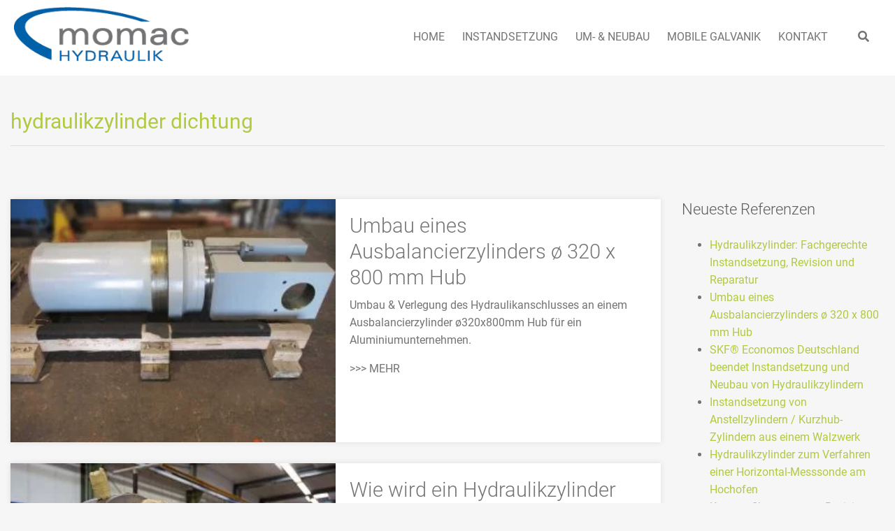

--- FILE ---
content_type: text/html; charset=utf-8
request_url: https://www.google.com/recaptcha/api2/anchor?ar=1&k=6LcQ0rcUAAAAAGNnT7WyMhGrl-IZOvMBY65CdID6&co=aHR0cHM6Ly9oeWRyYXVsaWt6eWxpbmRlci1yZXBhcmF0dXJlbi5jb206NDQz&hl=en&v=N67nZn4AqZkNcbeMu4prBgzg&size=invisible&anchor-ms=20000&execute-ms=30000&cb=wktq9v4v9unk
body_size: 48596
content:
<!DOCTYPE HTML><html dir="ltr" lang="en"><head><meta http-equiv="Content-Type" content="text/html; charset=UTF-8">
<meta http-equiv="X-UA-Compatible" content="IE=edge">
<title>reCAPTCHA</title>
<style type="text/css">
/* cyrillic-ext */
@font-face {
  font-family: 'Roboto';
  font-style: normal;
  font-weight: 400;
  font-stretch: 100%;
  src: url(//fonts.gstatic.com/s/roboto/v48/KFO7CnqEu92Fr1ME7kSn66aGLdTylUAMa3GUBHMdazTgWw.woff2) format('woff2');
  unicode-range: U+0460-052F, U+1C80-1C8A, U+20B4, U+2DE0-2DFF, U+A640-A69F, U+FE2E-FE2F;
}
/* cyrillic */
@font-face {
  font-family: 'Roboto';
  font-style: normal;
  font-weight: 400;
  font-stretch: 100%;
  src: url(//fonts.gstatic.com/s/roboto/v48/KFO7CnqEu92Fr1ME7kSn66aGLdTylUAMa3iUBHMdazTgWw.woff2) format('woff2');
  unicode-range: U+0301, U+0400-045F, U+0490-0491, U+04B0-04B1, U+2116;
}
/* greek-ext */
@font-face {
  font-family: 'Roboto';
  font-style: normal;
  font-weight: 400;
  font-stretch: 100%;
  src: url(//fonts.gstatic.com/s/roboto/v48/KFO7CnqEu92Fr1ME7kSn66aGLdTylUAMa3CUBHMdazTgWw.woff2) format('woff2');
  unicode-range: U+1F00-1FFF;
}
/* greek */
@font-face {
  font-family: 'Roboto';
  font-style: normal;
  font-weight: 400;
  font-stretch: 100%;
  src: url(//fonts.gstatic.com/s/roboto/v48/KFO7CnqEu92Fr1ME7kSn66aGLdTylUAMa3-UBHMdazTgWw.woff2) format('woff2');
  unicode-range: U+0370-0377, U+037A-037F, U+0384-038A, U+038C, U+038E-03A1, U+03A3-03FF;
}
/* math */
@font-face {
  font-family: 'Roboto';
  font-style: normal;
  font-weight: 400;
  font-stretch: 100%;
  src: url(//fonts.gstatic.com/s/roboto/v48/KFO7CnqEu92Fr1ME7kSn66aGLdTylUAMawCUBHMdazTgWw.woff2) format('woff2');
  unicode-range: U+0302-0303, U+0305, U+0307-0308, U+0310, U+0312, U+0315, U+031A, U+0326-0327, U+032C, U+032F-0330, U+0332-0333, U+0338, U+033A, U+0346, U+034D, U+0391-03A1, U+03A3-03A9, U+03B1-03C9, U+03D1, U+03D5-03D6, U+03F0-03F1, U+03F4-03F5, U+2016-2017, U+2034-2038, U+203C, U+2040, U+2043, U+2047, U+2050, U+2057, U+205F, U+2070-2071, U+2074-208E, U+2090-209C, U+20D0-20DC, U+20E1, U+20E5-20EF, U+2100-2112, U+2114-2115, U+2117-2121, U+2123-214F, U+2190, U+2192, U+2194-21AE, U+21B0-21E5, U+21F1-21F2, U+21F4-2211, U+2213-2214, U+2216-22FF, U+2308-230B, U+2310, U+2319, U+231C-2321, U+2336-237A, U+237C, U+2395, U+239B-23B7, U+23D0, U+23DC-23E1, U+2474-2475, U+25AF, U+25B3, U+25B7, U+25BD, U+25C1, U+25CA, U+25CC, U+25FB, U+266D-266F, U+27C0-27FF, U+2900-2AFF, U+2B0E-2B11, U+2B30-2B4C, U+2BFE, U+3030, U+FF5B, U+FF5D, U+1D400-1D7FF, U+1EE00-1EEFF;
}
/* symbols */
@font-face {
  font-family: 'Roboto';
  font-style: normal;
  font-weight: 400;
  font-stretch: 100%;
  src: url(//fonts.gstatic.com/s/roboto/v48/KFO7CnqEu92Fr1ME7kSn66aGLdTylUAMaxKUBHMdazTgWw.woff2) format('woff2');
  unicode-range: U+0001-000C, U+000E-001F, U+007F-009F, U+20DD-20E0, U+20E2-20E4, U+2150-218F, U+2190, U+2192, U+2194-2199, U+21AF, U+21E6-21F0, U+21F3, U+2218-2219, U+2299, U+22C4-22C6, U+2300-243F, U+2440-244A, U+2460-24FF, U+25A0-27BF, U+2800-28FF, U+2921-2922, U+2981, U+29BF, U+29EB, U+2B00-2BFF, U+4DC0-4DFF, U+FFF9-FFFB, U+10140-1018E, U+10190-1019C, U+101A0, U+101D0-101FD, U+102E0-102FB, U+10E60-10E7E, U+1D2C0-1D2D3, U+1D2E0-1D37F, U+1F000-1F0FF, U+1F100-1F1AD, U+1F1E6-1F1FF, U+1F30D-1F30F, U+1F315, U+1F31C, U+1F31E, U+1F320-1F32C, U+1F336, U+1F378, U+1F37D, U+1F382, U+1F393-1F39F, U+1F3A7-1F3A8, U+1F3AC-1F3AF, U+1F3C2, U+1F3C4-1F3C6, U+1F3CA-1F3CE, U+1F3D4-1F3E0, U+1F3ED, U+1F3F1-1F3F3, U+1F3F5-1F3F7, U+1F408, U+1F415, U+1F41F, U+1F426, U+1F43F, U+1F441-1F442, U+1F444, U+1F446-1F449, U+1F44C-1F44E, U+1F453, U+1F46A, U+1F47D, U+1F4A3, U+1F4B0, U+1F4B3, U+1F4B9, U+1F4BB, U+1F4BF, U+1F4C8-1F4CB, U+1F4D6, U+1F4DA, U+1F4DF, U+1F4E3-1F4E6, U+1F4EA-1F4ED, U+1F4F7, U+1F4F9-1F4FB, U+1F4FD-1F4FE, U+1F503, U+1F507-1F50B, U+1F50D, U+1F512-1F513, U+1F53E-1F54A, U+1F54F-1F5FA, U+1F610, U+1F650-1F67F, U+1F687, U+1F68D, U+1F691, U+1F694, U+1F698, U+1F6AD, U+1F6B2, U+1F6B9-1F6BA, U+1F6BC, U+1F6C6-1F6CF, U+1F6D3-1F6D7, U+1F6E0-1F6EA, U+1F6F0-1F6F3, U+1F6F7-1F6FC, U+1F700-1F7FF, U+1F800-1F80B, U+1F810-1F847, U+1F850-1F859, U+1F860-1F887, U+1F890-1F8AD, U+1F8B0-1F8BB, U+1F8C0-1F8C1, U+1F900-1F90B, U+1F93B, U+1F946, U+1F984, U+1F996, U+1F9E9, U+1FA00-1FA6F, U+1FA70-1FA7C, U+1FA80-1FA89, U+1FA8F-1FAC6, U+1FACE-1FADC, U+1FADF-1FAE9, U+1FAF0-1FAF8, U+1FB00-1FBFF;
}
/* vietnamese */
@font-face {
  font-family: 'Roboto';
  font-style: normal;
  font-weight: 400;
  font-stretch: 100%;
  src: url(//fonts.gstatic.com/s/roboto/v48/KFO7CnqEu92Fr1ME7kSn66aGLdTylUAMa3OUBHMdazTgWw.woff2) format('woff2');
  unicode-range: U+0102-0103, U+0110-0111, U+0128-0129, U+0168-0169, U+01A0-01A1, U+01AF-01B0, U+0300-0301, U+0303-0304, U+0308-0309, U+0323, U+0329, U+1EA0-1EF9, U+20AB;
}
/* latin-ext */
@font-face {
  font-family: 'Roboto';
  font-style: normal;
  font-weight: 400;
  font-stretch: 100%;
  src: url(//fonts.gstatic.com/s/roboto/v48/KFO7CnqEu92Fr1ME7kSn66aGLdTylUAMa3KUBHMdazTgWw.woff2) format('woff2');
  unicode-range: U+0100-02BA, U+02BD-02C5, U+02C7-02CC, U+02CE-02D7, U+02DD-02FF, U+0304, U+0308, U+0329, U+1D00-1DBF, U+1E00-1E9F, U+1EF2-1EFF, U+2020, U+20A0-20AB, U+20AD-20C0, U+2113, U+2C60-2C7F, U+A720-A7FF;
}
/* latin */
@font-face {
  font-family: 'Roboto';
  font-style: normal;
  font-weight: 400;
  font-stretch: 100%;
  src: url(//fonts.gstatic.com/s/roboto/v48/KFO7CnqEu92Fr1ME7kSn66aGLdTylUAMa3yUBHMdazQ.woff2) format('woff2');
  unicode-range: U+0000-00FF, U+0131, U+0152-0153, U+02BB-02BC, U+02C6, U+02DA, U+02DC, U+0304, U+0308, U+0329, U+2000-206F, U+20AC, U+2122, U+2191, U+2193, U+2212, U+2215, U+FEFF, U+FFFD;
}
/* cyrillic-ext */
@font-face {
  font-family: 'Roboto';
  font-style: normal;
  font-weight: 500;
  font-stretch: 100%;
  src: url(//fonts.gstatic.com/s/roboto/v48/KFO7CnqEu92Fr1ME7kSn66aGLdTylUAMa3GUBHMdazTgWw.woff2) format('woff2');
  unicode-range: U+0460-052F, U+1C80-1C8A, U+20B4, U+2DE0-2DFF, U+A640-A69F, U+FE2E-FE2F;
}
/* cyrillic */
@font-face {
  font-family: 'Roboto';
  font-style: normal;
  font-weight: 500;
  font-stretch: 100%;
  src: url(//fonts.gstatic.com/s/roboto/v48/KFO7CnqEu92Fr1ME7kSn66aGLdTylUAMa3iUBHMdazTgWw.woff2) format('woff2');
  unicode-range: U+0301, U+0400-045F, U+0490-0491, U+04B0-04B1, U+2116;
}
/* greek-ext */
@font-face {
  font-family: 'Roboto';
  font-style: normal;
  font-weight: 500;
  font-stretch: 100%;
  src: url(//fonts.gstatic.com/s/roboto/v48/KFO7CnqEu92Fr1ME7kSn66aGLdTylUAMa3CUBHMdazTgWw.woff2) format('woff2');
  unicode-range: U+1F00-1FFF;
}
/* greek */
@font-face {
  font-family: 'Roboto';
  font-style: normal;
  font-weight: 500;
  font-stretch: 100%;
  src: url(//fonts.gstatic.com/s/roboto/v48/KFO7CnqEu92Fr1ME7kSn66aGLdTylUAMa3-UBHMdazTgWw.woff2) format('woff2');
  unicode-range: U+0370-0377, U+037A-037F, U+0384-038A, U+038C, U+038E-03A1, U+03A3-03FF;
}
/* math */
@font-face {
  font-family: 'Roboto';
  font-style: normal;
  font-weight: 500;
  font-stretch: 100%;
  src: url(//fonts.gstatic.com/s/roboto/v48/KFO7CnqEu92Fr1ME7kSn66aGLdTylUAMawCUBHMdazTgWw.woff2) format('woff2');
  unicode-range: U+0302-0303, U+0305, U+0307-0308, U+0310, U+0312, U+0315, U+031A, U+0326-0327, U+032C, U+032F-0330, U+0332-0333, U+0338, U+033A, U+0346, U+034D, U+0391-03A1, U+03A3-03A9, U+03B1-03C9, U+03D1, U+03D5-03D6, U+03F0-03F1, U+03F4-03F5, U+2016-2017, U+2034-2038, U+203C, U+2040, U+2043, U+2047, U+2050, U+2057, U+205F, U+2070-2071, U+2074-208E, U+2090-209C, U+20D0-20DC, U+20E1, U+20E5-20EF, U+2100-2112, U+2114-2115, U+2117-2121, U+2123-214F, U+2190, U+2192, U+2194-21AE, U+21B0-21E5, U+21F1-21F2, U+21F4-2211, U+2213-2214, U+2216-22FF, U+2308-230B, U+2310, U+2319, U+231C-2321, U+2336-237A, U+237C, U+2395, U+239B-23B7, U+23D0, U+23DC-23E1, U+2474-2475, U+25AF, U+25B3, U+25B7, U+25BD, U+25C1, U+25CA, U+25CC, U+25FB, U+266D-266F, U+27C0-27FF, U+2900-2AFF, U+2B0E-2B11, U+2B30-2B4C, U+2BFE, U+3030, U+FF5B, U+FF5D, U+1D400-1D7FF, U+1EE00-1EEFF;
}
/* symbols */
@font-face {
  font-family: 'Roboto';
  font-style: normal;
  font-weight: 500;
  font-stretch: 100%;
  src: url(//fonts.gstatic.com/s/roboto/v48/KFO7CnqEu92Fr1ME7kSn66aGLdTylUAMaxKUBHMdazTgWw.woff2) format('woff2');
  unicode-range: U+0001-000C, U+000E-001F, U+007F-009F, U+20DD-20E0, U+20E2-20E4, U+2150-218F, U+2190, U+2192, U+2194-2199, U+21AF, U+21E6-21F0, U+21F3, U+2218-2219, U+2299, U+22C4-22C6, U+2300-243F, U+2440-244A, U+2460-24FF, U+25A0-27BF, U+2800-28FF, U+2921-2922, U+2981, U+29BF, U+29EB, U+2B00-2BFF, U+4DC0-4DFF, U+FFF9-FFFB, U+10140-1018E, U+10190-1019C, U+101A0, U+101D0-101FD, U+102E0-102FB, U+10E60-10E7E, U+1D2C0-1D2D3, U+1D2E0-1D37F, U+1F000-1F0FF, U+1F100-1F1AD, U+1F1E6-1F1FF, U+1F30D-1F30F, U+1F315, U+1F31C, U+1F31E, U+1F320-1F32C, U+1F336, U+1F378, U+1F37D, U+1F382, U+1F393-1F39F, U+1F3A7-1F3A8, U+1F3AC-1F3AF, U+1F3C2, U+1F3C4-1F3C6, U+1F3CA-1F3CE, U+1F3D4-1F3E0, U+1F3ED, U+1F3F1-1F3F3, U+1F3F5-1F3F7, U+1F408, U+1F415, U+1F41F, U+1F426, U+1F43F, U+1F441-1F442, U+1F444, U+1F446-1F449, U+1F44C-1F44E, U+1F453, U+1F46A, U+1F47D, U+1F4A3, U+1F4B0, U+1F4B3, U+1F4B9, U+1F4BB, U+1F4BF, U+1F4C8-1F4CB, U+1F4D6, U+1F4DA, U+1F4DF, U+1F4E3-1F4E6, U+1F4EA-1F4ED, U+1F4F7, U+1F4F9-1F4FB, U+1F4FD-1F4FE, U+1F503, U+1F507-1F50B, U+1F50D, U+1F512-1F513, U+1F53E-1F54A, U+1F54F-1F5FA, U+1F610, U+1F650-1F67F, U+1F687, U+1F68D, U+1F691, U+1F694, U+1F698, U+1F6AD, U+1F6B2, U+1F6B9-1F6BA, U+1F6BC, U+1F6C6-1F6CF, U+1F6D3-1F6D7, U+1F6E0-1F6EA, U+1F6F0-1F6F3, U+1F6F7-1F6FC, U+1F700-1F7FF, U+1F800-1F80B, U+1F810-1F847, U+1F850-1F859, U+1F860-1F887, U+1F890-1F8AD, U+1F8B0-1F8BB, U+1F8C0-1F8C1, U+1F900-1F90B, U+1F93B, U+1F946, U+1F984, U+1F996, U+1F9E9, U+1FA00-1FA6F, U+1FA70-1FA7C, U+1FA80-1FA89, U+1FA8F-1FAC6, U+1FACE-1FADC, U+1FADF-1FAE9, U+1FAF0-1FAF8, U+1FB00-1FBFF;
}
/* vietnamese */
@font-face {
  font-family: 'Roboto';
  font-style: normal;
  font-weight: 500;
  font-stretch: 100%;
  src: url(//fonts.gstatic.com/s/roboto/v48/KFO7CnqEu92Fr1ME7kSn66aGLdTylUAMa3OUBHMdazTgWw.woff2) format('woff2');
  unicode-range: U+0102-0103, U+0110-0111, U+0128-0129, U+0168-0169, U+01A0-01A1, U+01AF-01B0, U+0300-0301, U+0303-0304, U+0308-0309, U+0323, U+0329, U+1EA0-1EF9, U+20AB;
}
/* latin-ext */
@font-face {
  font-family: 'Roboto';
  font-style: normal;
  font-weight: 500;
  font-stretch: 100%;
  src: url(//fonts.gstatic.com/s/roboto/v48/KFO7CnqEu92Fr1ME7kSn66aGLdTylUAMa3KUBHMdazTgWw.woff2) format('woff2');
  unicode-range: U+0100-02BA, U+02BD-02C5, U+02C7-02CC, U+02CE-02D7, U+02DD-02FF, U+0304, U+0308, U+0329, U+1D00-1DBF, U+1E00-1E9F, U+1EF2-1EFF, U+2020, U+20A0-20AB, U+20AD-20C0, U+2113, U+2C60-2C7F, U+A720-A7FF;
}
/* latin */
@font-face {
  font-family: 'Roboto';
  font-style: normal;
  font-weight: 500;
  font-stretch: 100%;
  src: url(//fonts.gstatic.com/s/roboto/v48/KFO7CnqEu92Fr1ME7kSn66aGLdTylUAMa3yUBHMdazQ.woff2) format('woff2');
  unicode-range: U+0000-00FF, U+0131, U+0152-0153, U+02BB-02BC, U+02C6, U+02DA, U+02DC, U+0304, U+0308, U+0329, U+2000-206F, U+20AC, U+2122, U+2191, U+2193, U+2212, U+2215, U+FEFF, U+FFFD;
}
/* cyrillic-ext */
@font-face {
  font-family: 'Roboto';
  font-style: normal;
  font-weight: 900;
  font-stretch: 100%;
  src: url(//fonts.gstatic.com/s/roboto/v48/KFO7CnqEu92Fr1ME7kSn66aGLdTylUAMa3GUBHMdazTgWw.woff2) format('woff2');
  unicode-range: U+0460-052F, U+1C80-1C8A, U+20B4, U+2DE0-2DFF, U+A640-A69F, U+FE2E-FE2F;
}
/* cyrillic */
@font-face {
  font-family: 'Roboto';
  font-style: normal;
  font-weight: 900;
  font-stretch: 100%;
  src: url(//fonts.gstatic.com/s/roboto/v48/KFO7CnqEu92Fr1ME7kSn66aGLdTylUAMa3iUBHMdazTgWw.woff2) format('woff2');
  unicode-range: U+0301, U+0400-045F, U+0490-0491, U+04B0-04B1, U+2116;
}
/* greek-ext */
@font-face {
  font-family: 'Roboto';
  font-style: normal;
  font-weight: 900;
  font-stretch: 100%;
  src: url(//fonts.gstatic.com/s/roboto/v48/KFO7CnqEu92Fr1ME7kSn66aGLdTylUAMa3CUBHMdazTgWw.woff2) format('woff2');
  unicode-range: U+1F00-1FFF;
}
/* greek */
@font-face {
  font-family: 'Roboto';
  font-style: normal;
  font-weight: 900;
  font-stretch: 100%;
  src: url(//fonts.gstatic.com/s/roboto/v48/KFO7CnqEu92Fr1ME7kSn66aGLdTylUAMa3-UBHMdazTgWw.woff2) format('woff2');
  unicode-range: U+0370-0377, U+037A-037F, U+0384-038A, U+038C, U+038E-03A1, U+03A3-03FF;
}
/* math */
@font-face {
  font-family: 'Roboto';
  font-style: normal;
  font-weight: 900;
  font-stretch: 100%;
  src: url(//fonts.gstatic.com/s/roboto/v48/KFO7CnqEu92Fr1ME7kSn66aGLdTylUAMawCUBHMdazTgWw.woff2) format('woff2');
  unicode-range: U+0302-0303, U+0305, U+0307-0308, U+0310, U+0312, U+0315, U+031A, U+0326-0327, U+032C, U+032F-0330, U+0332-0333, U+0338, U+033A, U+0346, U+034D, U+0391-03A1, U+03A3-03A9, U+03B1-03C9, U+03D1, U+03D5-03D6, U+03F0-03F1, U+03F4-03F5, U+2016-2017, U+2034-2038, U+203C, U+2040, U+2043, U+2047, U+2050, U+2057, U+205F, U+2070-2071, U+2074-208E, U+2090-209C, U+20D0-20DC, U+20E1, U+20E5-20EF, U+2100-2112, U+2114-2115, U+2117-2121, U+2123-214F, U+2190, U+2192, U+2194-21AE, U+21B0-21E5, U+21F1-21F2, U+21F4-2211, U+2213-2214, U+2216-22FF, U+2308-230B, U+2310, U+2319, U+231C-2321, U+2336-237A, U+237C, U+2395, U+239B-23B7, U+23D0, U+23DC-23E1, U+2474-2475, U+25AF, U+25B3, U+25B7, U+25BD, U+25C1, U+25CA, U+25CC, U+25FB, U+266D-266F, U+27C0-27FF, U+2900-2AFF, U+2B0E-2B11, U+2B30-2B4C, U+2BFE, U+3030, U+FF5B, U+FF5D, U+1D400-1D7FF, U+1EE00-1EEFF;
}
/* symbols */
@font-face {
  font-family: 'Roboto';
  font-style: normal;
  font-weight: 900;
  font-stretch: 100%;
  src: url(//fonts.gstatic.com/s/roboto/v48/KFO7CnqEu92Fr1ME7kSn66aGLdTylUAMaxKUBHMdazTgWw.woff2) format('woff2');
  unicode-range: U+0001-000C, U+000E-001F, U+007F-009F, U+20DD-20E0, U+20E2-20E4, U+2150-218F, U+2190, U+2192, U+2194-2199, U+21AF, U+21E6-21F0, U+21F3, U+2218-2219, U+2299, U+22C4-22C6, U+2300-243F, U+2440-244A, U+2460-24FF, U+25A0-27BF, U+2800-28FF, U+2921-2922, U+2981, U+29BF, U+29EB, U+2B00-2BFF, U+4DC0-4DFF, U+FFF9-FFFB, U+10140-1018E, U+10190-1019C, U+101A0, U+101D0-101FD, U+102E0-102FB, U+10E60-10E7E, U+1D2C0-1D2D3, U+1D2E0-1D37F, U+1F000-1F0FF, U+1F100-1F1AD, U+1F1E6-1F1FF, U+1F30D-1F30F, U+1F315, U+1F31C, U+1F31E, U+1F320-1F32C, U+1F336, U+1F378, U+1F37D, U+1F382, U+1F393-1F39F, U+1F3A7-1F3A8, U+1F3AC-1F3AF, U+1F3C2, U+1F3C4-1F3C6, U+1F3CA-1F3CE, U+1F3D4-1F3E0, U+1F3ED, U+1F3F1-1F3F3, U+1F3F5-1F3F7, U+1F408, U+1F415, U+1F41F, U+1F426, U+1F43F, U+1F441-1F442, U+1F444, U+1F446-1F449, U+1F44C-1F44E, U+1F453, U+1F46A, U+1F47D, U+1F4A3, U+1F4B0, U+1F4B3, U+1F4B9, U+1F4BB, U+1F4BF, U+1F4C8-1F4CB, U+1F4D6, U+1F4DA, U+1F4DF, U+1F4E3-1F4E6, U+1F4EA-1F4ED, U+1F4F7, U+1F4F9-1F4FB, U+1F4FD-1F4FE, U+1F503, U+1F507-1F50B, U+1F50D, U+1F512-1F513, U+1F53E-1F54A, U+1F54F-1F5FA, U+1F610, U+1F650-1F67F, U+1F687, U+1F68D, U+1F691, U+1F694, U+1F698, U+1F6AD, U+1F6B2, U+1F6B9-1F6BA, U+1F6BC, U+1F6C6-1F6CF, U+1F6D3-1F6D7, U+1F6E0-1F6EA, U+1F6F0-1F6F3, U+1F6F7-1F6FC, U+1F700-1F7FF, U+1F800-1F80B, U+1F810-1F847, U+1F850-1F859, U+1F860-1F887, U+1F890-1F8AD, U+1F8B0-1F8BB, U+1F8C0-1F8C1, U+1F900-1F90B, U+1F93B, U+1F946, U+1F984, U+1F996, U+1F9E9, U+1FA00-1FA6F, U+1FA70-1FA7C, U+1FA80-1FA89, U+1FA8F-1FAC6, U+1FACE-1FADC, U+1FADF-1FAE9, U+1FAF0-1FAF8, U+1FB00-1FBFF;
}
/* vietnamese */
@font-face {
  font-family: 'Roboto';
  font-style: normal;
  font-weight: 900;
  font-stretch: 100%;
  src: url(//fonts.gstatic.com/s/roboto/v48/KFO7CnqEu92Fr1ME7kSn66aGLdTylUAMa3OUBHMdazTgWw.woff2) format('woff2');
  unicode-range: U+0102-0103, U+0110-0111, U+0128-0129, U+0168-0169, U+01A0-01A1, U+01AF-01B0, U+0300-0301, U+0303-0304, U+0308-0309, U+0323, U+0329, U+1EA0-1EF9, U+20AB;
}
/* latin-ext */
@font-face {
  font-family: 'Roboto';
  font-style: normal;
  font-weight: 900;
  font-stretch: 100%;
  src: url(//fonts.gstatic.com/s/roboto/v48/KFO7CnqEu92Fr1ME7kSn66aGLdTylUAMa3KUBHMdazTgWw.woff2) format('woff2');
  unicode-range: U+0100-02BA, U+02BD-02C5, U+02C7-02CC, U+02CE-02D7, U+02DD-02FF, U+0304, U+0308, U+0329, U+1D00-1DBF, U+1E00-1E9F, U+1EF2-1EFF, U+2020, U+20A0-20AB, U+20AD-20C0, U+2113, U+2C60-2C7F, U+A720-A7FF;
}
/* latin */
@font-face {
  font-family: 'Roboto';
  font-style: normal;
  font-weight: 900;
  font-stretch: 100%;
  src: url(//fonts.gstatic.com/s/roboto/v48/KFO7CnqEu92Fr1ME7kSn66aGLdTylUAMa3yUBHMdazQ.woff2) format('woff2');
  unicode-range: U+0000-00FF, U+0131, U+0152-0153, U+02BB-02BC, U+02C6, U+02DA, U+02DC, U+0304, U+0308, U+0329, U+2000-206F, U+20AC, U+2122, U+2191, U+2193, U+2212, U+2215, U+FEFF, U+FFFD;
}

</style>
<link rel="stylesheet" type="text/css" href="https://www.gstatic.com/recaptcha/releases/N67nZn4AqZkNcbeMu4prBgzg/styles__ltr.css">
<script nonce="Sh1_J35Tn9qbtCL5_all9A" type="text/javascript">window['__recaptcha_api'] = 'https://www.google.com/recaptcha/api2/';</script>
<script type="text/javascript" src="https://www.gstatic.com/recaptcha/releases/N67nZn4AqZkNcbeMu4prBgzg/recaptcha__en.js" nonce="Sh1_J35Tn9qbtCL5_all9A">
      
    </script></head>
<body><div id="rc-anchor-alert" class="rc-anchor-alert"></div>
<input type="hidden" id="recaptcha-token" value="[base64]">
<script type="text/javascript" nonce="Sh1_J35Tn9qbtCL5_all9A">
      recaptcha.anchor.Main.init("[\x22ainput\x22,[\x22bgdata\x22,\x22\x22,\[base64]/[base64]/[base64]/ZyhXLGgpOnEoW04sMjEsbF0sVywwKSxoKSxmYWxzZSxmYWxzZSl9Y2F0Y2goayl7RygzNTgsVyk/[base64]/[base64]/[base64]/[base64]/[base64]/[base64]/[base64]/bmV3IEJbT10oRFswXSk6dz09Mj9uZXcgQltPXShEWzBdLERbMV0pOnc9PTM/bmV3IEJbT10oRFswXSxEWzFdLERbMl0pOnc9PTQ/[base64]/[base64]/[base64]/[base64]/[base64]\\u003d\x22,\[base64]\\u003d\x22,\x22woxew5haw5RGw7LDsMKwSsKUcMKGwqdHfgZeS8O2cWIowqM5HlAJwqEXwrJkRgcABTVRwqXDthjDu2jDq8O4wpggw4nCqCTDmsOtbWvDpU5dwobCvjVqYS3Diy9jw7jDtlE8wpfCtcOKw6HDow/CnjLCm3RVZgQ4w6jCkSYTwrHCj8O/[base64]/w5JPwqhCw5nCk8OkwpsRw7ovw7E/w7LCi8Kkwq/DnQLCgMO5PzPDqkrCoBTDmx/CjsOOJcO0AcOCw4LCnsKAbyjCrsO4w7AZRH/ChcOHXsKXJ8OlZcOsYHTCpxbDuwjDiTEcGUIFcksgw64Kw6PClxbDjcKmaHMmChvDh8K6w4Ykw4dWaz7CuMO9wqzDp8OGw73CjgDDvMOdw4k3wqTDqMKKw6B2AQDDhMKUYsKSF8K9QcKBKcKqe8K8WBtRbDDCkEnClMO/UmrCqMKdw6jClMOXw7rCpxPClw4Ew6nCoU03UCDDuGI0w5TCp3zDmyM+YAbDswdlBcK2w6UnKFnCmcOgIsOGwrbCkcKowr7CisObwq48wodFwpnCjjU2F2Y+PMKfwqROw4tPwowXwrDCv8OoCsKaK8O3UEJid0gAwrhiAcKzAsO/UsOHw5USw7cww73CkRJLXsOdw4DDmMOpwrEFwqvCtnHDmMODSMKbKEI4SkTCqMOiw7zDo8KawovCoRLDh2AgwocGV8Kewp7DujrCmcK7dsKJfBbDk8OScH9mwrDDgsK/[base64]/B3fCnMKrw5/[base64]/w7jCiMOiFEPCoMK9w4pawrR/w4fCm8KENF9gN8ONDcKjLCzDji/DrMKXwpUswo5jwrbCr2V1RV3ClMKAw7/DkMKvw6PCggoQOmoow7Enw5TCrU1JBVfCvnnDoMKYw6LDmBLDmsO3P1bCpMKVFD7DocOBw6U/Y8Ofw6rClGbDhMO8dsKdYsO/wobDp3HCv8K0XcOdwq/DniJqw45obMOBwo/DsWwZwrAAwrnCuEbDpgobw4PClVrDpywnPMKNAjTCiXtjC8KAF2lmMMKPSMKofj/CuTPDocOla2l0w5Jywp43F8Kmw5nDtcKJE0PDkcOaw6k0w4cdwrZOcyzCh8OSwow/[base64]/CrsKfw58NXMOjQk88w6nCmMKlw7Brw4jDhcKeDMOVHB17wptuGW4BwoNcw77CjzPDpxvCq8ONwozDlMKiWgrCk8K0YmlWw57CiDgQwqweQDIfw7HDncOJwrfCicK3ZsK9wobCicO/VcOTb8OgOcOzwrssV8ODGsKWS8OeNmPClVTCuXPCmMO0Ax7CgcK3VAvDrcOCFMKKFcKBG8O4wprCnDTDucOnwrgUFsK5VcOeFxgTeMO/w7/Cj8K/w6U5w5nDtyDDh8OqPSfDusKfeFs/wovDocKewoI4wqPCgyzCoMOQw7oWwpfCksO/OsKZw6JnYU8FEXjDocKKAsKAwpLCsXLDn8KowoHCpMKdw6nDpXY/JDTDjwPCsEtbNCwbw7ErdMK4Sgp2w5bDuwzDpmPDmMKcGsKDw6FjG8Ojw5DCnD3DrXddw5jDuMOiJTc3w4/[base64]/[base64]/w5VGNmABwrbDlsKfNHHDs8OswqXDvMKafytpw6hBVz8iGiHDnjNqfnN6wrDChWo9aXx8Z8OVwr/Dk8OWwqLDgnY5SxDCtMK6ecK6G8O7wojCkRs2wqYvUlvCngMEw5zCrhg0w5jDkBjCi8OrecKmw7g+woFzwrszwqRHwrF/w7/[base64]/CvG5uwqzDhHE7EFvDoB0ww549w4rDmRV/[base64]/Cv8OgZMKOwoDCqAJTwpjCrBk5KcOJJcO8BXsNwqrDiRJxw7BWMD5vO3wdTMOSZm8Sw407w73CgQwAaSfCrjTCqcOmSVIiwpNTwrIibMO1Iwohw6/[base64]/wqZoEcOKU8ONw5nCkMKgw6HDrX0pGcKYRF3CpCALGRMtw5V/[base64]/Do8OhwrPDlcKYwoA/X8KTw7HDk8KwSsOTBcOrJzFfK8Opw57CriBdwpnDhnpqwpBXw7XDsTVscMKAIsK2a8OMTMO5w7ApK8OaIAHDsMOCNMKQwpMpTVzDisKSw5zDoDvDjUcJUld2BjUAw4/DuU7Dmz3DmMOfNUbDgAPDs2fCjjXCr8KFwqMBw6MYamAow7LCgXcSwp/Dt8KdwqDDm1w2w6rDs3AzQEAMw6gxR8O1wrXCrnPCh2rDkMOswrRdwrpfBsOUwrzCin88w4R/eVAQwqgcU1AyUFptwplocMKjPMKHQ18NW8KLSmjCsGXCpDPDlsKXwo3Cg8K+woJOwrw0Y8OXWsOpOwR5wodOwot3LzbDisOHKRxfwpDDjiPCmHbCi0/Ckh3Dv8Ohw6NCwqxfw5IxcQXCjEvDhCvDlMOHcQM7fsOyeG89ZHnDk1wrKxbCgFNBI8OUw54jImBKfA7DscOGQXItw73CtjLCgcKew4o/MHPDt8OIMV7Duxg8CcKCUFBpw6PDjjHCucK6wohiwr0IGcO3W0bCm8KKwqF8WV/Do8KITQnDjMKUQ8OpworCs00mwpfCpndvw6kwMcONLELCsUvDuFHCjcKBK8OewpEMVcOhFsO9XcO6csKKHUHCoAECT8K9bMKObCMQwqvDuMOwwostAsO/RmbDtsO5w4rCtkAVVsOwwoxmwrY5w4rCj2EbVMKZwrxoWsOOwrUHc2Nuw73Dl8KqEcKOwqXDv8KxC8KrECzDucOZwp5MwrXDsMKOw73DucO/b8OTFhkdw4IMe8KgOMOXSykCwoUIFyXDt1Y2HVQrw7fCoMKXwpd9wrzDusO9eibDtxHCrsKWTsKuw4/CinXCkMOUHMOLR8OdRHIlw7MgQ8KWUMOQLMKSw4jDjQfDmcK3w74aI8OGO2PDoGBkwpsfZsK5LzpvOsOTwq4DU0TCh2vDtGHCtSnCsm5cwooHw4XDnT/CuRcHwo1ww5/DszvCo8OhfHPCqX/Ct8O5wpbDkMKeTGXDo8KBw4EvwoHCocKJw4vDsH5oLzUew7cSw6U2ISbCpjwHw4bCgcO/CzQtD8K7wozCq10WwoFkGcOJwrkTbljCmVnDqsOMQsKrfW4IScOUwrwAw5nCgDhOVyMhMX1RwqLCvAgzw58bw5pgFhrCrcKIw4HClFs/[base64]/[base64]/CigXDnH4dw5NfwoXCtcOkwqA2b8Kff8OCBcKBwrxzw7DCnB8zEsKtGsKBw6zCmMKuw5DDl8Kxa8K1w5fCvMOSwonCgsK7w7wSw5ZEFXgpPcK0w4TDisOzHVUAElo6w6MiAGXCjMOYO8Ocw5PChcOrw5TDhcOHE8OvJyDDosKTMsOVWS/DgMKVwoN1wrnDosOIw6TDo0zClH7Dv8KJWzzDo17DlRVVwoDCoMKvw4wHwrbCtsKnCcK8wq/Cs8K8wq5oWsO9w4LCgzzDvkXDlw3DiATCusOJccKFwpjDpMO5wrnChMOxw53Dt2XCicONIMKSWgXCjsOlA8Kpw6QrKUl2GcOeRMK1URcEdB/Dv8KZwo/Cu8Ovwoc1w7I7OzXChCfDnE/Cq8O8wofDnHYqw7NrXhY0w6DCsgDDsD5QIHjDrCtrw5XDmSfCk8K5wq7CsQjChsO2w69uw6cAwo1owpjDucOiw5DCmx1nFQNqEigcwoLDm8Okwq/CkMKVw53DvmjCjDoGRih1BcKyJkjDhTYVw6LCnsKfdMOSwpleOsKywqnCrcOKwpkkw5DDo8OIw6/DqMKeVcKJeRbDnMK7w77CgBbDqRjDq8K/wpfDmiVrwo1vwqtHwpDClsOXYSEZYgnCtsO/[base64]/DvsKjPsKYO8KPwqrDiMKfw6ItIcONAcO0OXLCs1vDn2lsU3jCg8Orwpg+anZgw4TDi3E4ZhDCm1c9EsK0R3Jsw57CiBzCglgnw5IowrJMFg7DlcKeWkwKDWZbw73DvBVUwpDDlMKgRCTCoMKHw5TDklLDgWLCn8KSwonCosKQw4kzTcO7wo3CjRrCs0PCo17CoTo/wphqw6LDhCHDjx0bLsKOesKqwrpJw6VdKCzCqRpOwopcJ8KGIxcCw4UWwq9ywpNXwqvCn8Krwp/CtMOSwo4/wo54w7TDhcO0BhrCrcO8EcOHwq1SbcKoTR8qw5Bgw5zDjcKJcwh7wqYawobCqgsawqNPEhcAO8KBNRjDhcOVwqDDs3nCqR8/eXoGI8KoVcO0wqbDnQpzRnrCsMOBPcOuekBHBy9xw63Dg1pcTGxCw6TCtMOaw5FYw7vCo1RGGFpUwqnDkxM0wofDh8O1w5Q6w48vC0fCs8OEV8OCw6MFKsOowppeZzXCvcKKUsOgRMKxZhbCnGbCni/Dh17CkcKkKsK/CcOPKlPDmTLDu07DrcO4wpPDqsK/w4gHS8ONwq5aKifDikrClEfCsVbDjS0ScUfDpcKUw43DhcK1wr7ChX9aFG/CqH8hUMKUw47Cr8KswqLDuCPDlzAvelcvIXI4AUvDml3CjMKBwrfCoMKdJcOWwpzDiMOdd0PDkX/DiWvDm8O7KsOZwpLDr8K9w6nCvMK8ADVvwp1XwoLDh0RTwr/Cp8O/w7shw4dkw5nCv8OHXwvDv0jDt8OTwqkQw4MuO8Kpw4XCmW7DmcO6w7bCgsOyYD/CrsOkw4TDgHTCm8K+aDfDkzQGwpDCvcOjw4tkPsOjw4zDkDsBw7Ygw57CnsOGacKYIBvCp8OrVX/DmFITwr7CgRRLwrBmw44uSXXDjF5Iw5UPwpQ0wo4jwpJGwotcIWbCoWLCkMKLw63CkcKjw69YwplfwoNmwqDCl8O/XywNw6MQwrg1wpHDkSjDjMOUJMKOKUDDgC9nLMKeXm5WCcK2wq7Coy/CtCY0w61Qwq/DqMKOwp0vQMKewq1/w7BddT8Lw5ZZDlcxw43DhRbDsMOvEsOEPcO/G1VuRBJgw5LDjcOLw6Y/[base64]/DrxHDvE5WaybDjsO/[base64]/[base64]/DusK/w652w6EIwqpYHsOxw4lLwpTCqMKYCMO6FEDCh8OtwonDp8KZMMOiH8OuwoQdwo8bURgOwpDDi8Oswq/CmDbDo8Oqw796w6XCqm/[base64]/[base64]/CssOlUsKEAFrDmMKrIXXCsABsOihgXsK+wqrDkcKqwrbCpj8FNsKYJF7DinwNwop0woLCksKQLyZzIcK1XcO0ahzDoRjDi8OND3VaXlkbwqrDmnnCkSXCnBrDlsOVBsKPM8KAwqzCjcO+PAtIwq3DjMOXGyQ3w7zCnsOuwo/[base64]/[base64]/CiSnDl8OfwrYwEcKeQcObw5lPwpFuw6DDhzZdw404wq9obsOnKlopw7HCkMKSCSvDhcOkw5JPwrdWw50QcF/DtEPDmXHCjSc4KxlVYsKgDMKww7IRMTXCg8KrwqrCiMK2DUjDrB3CjMOIPMOoPhLCpcKOw4AEw4kYwqjDvEQKwrXCnzHCn8KiwqRCEQN3w5odwqPDkcOtWCfDmRnCqsKzScOsb3Zywo/DmDnCnQ4cX8Ocw456QMOcWF5hwp8wVsOmYMKffcOeB2IewphswonDmMO8wrbDrcOwwrRKwq/DscKIX8OzR8OQDVHCrXjDgk3CjHcuwqzDq8KNw6ovwobDuMK3ccOow7Utw5XCnsO/w4DDtMK4w4fCuVzCo3fDlyZfd8KXEMKBKRMKwoEPwqNDwqbCusO4DF3CrVFgFsOXKl/DiAI+B8OGwp/CmMOCwp/ClMObO0LDpsKmw64Gw5LDsn/Dlz8TwofDvCxmwo/CosO2BcKiwpXDlsKFFDQ4wprChU84MMKAwpIOHsO1w5MaBmpwI8ONDcK+UmbDmAVowpt/w5HDv8OGwqArFsOiw5/[base64]/CnCTDlXHDtzx8HMOvCcOcwpnDmsO0wqhZwpxpTl1NE8OswqgGOsOBVyzChMK3dkPDlzUqZ2ZeCW/Cv8K+wro6CjrCj8KPdUDDti/[base64]/CvcOIw5kzw4YQw7vCrcKZfcKLfQzDlMOcOMONfm/CrsK9Uz3DtEoDRjfDqFzDh08EGsKFIcKawrnDhMKWTsKYwoM/w4AuTEcSwqojw7zCocOrcMKnw7Ihwo4REMKaw6vCvcOYw6oEG8KcwrkkwrHCpx/CsMOVwofCi8KBw5ViMMKOe8OLwqnDrjnChMKzwocSGScpdWPCmcKtUkADMsKkZmnCs8OFw6bDtD8hw4nDnEbCrHbCsiJmI8KlwpLCtnBXwovCsCxBwq/ChE3DicKCDH1mwoLCo8Kvwo7DhnbDrMK6AcKOegISTjpdU8ODwqTDkkhhfhrCpcKUw4TCscKmZcKZw61+cj/CscO/UQQywonCnsO3w61Ow74Yw6PChsKjUF8bcMOKGMKyw4jCtMOPV8K8w7knJ8K0wr3DiGB/WsKQdcOHLcO0NcKLLnfCssOLQgMzIhhJwpFXGh4FB8KQwo9kIglaw7Idw6XCvBvDp05Vw5lEWhzCksKewqAZK8Ozwq8Pwr7DmlDCuDokIFjCrcK/G8OkKFPDtkHDmxAow7TCqmJDAcKlwrRieQnDnsOKwqXDksOrw4HCrMKwe8KCEMKif8OLbcOQwppscsKwUw0dwo/DgXXDqsK1W8O+w54DVcO5acOcw7QBw5M5wrjCg8KIfwXDpCLCoQUJwqjCtkrCsMO/WMOwwrQTdMKLCTJUw5MSf8OJCQEHB2VlwqvCq8K4w4jCgHZoSsOBwrFnJRfDux4wB8OYbMKRw4wdwpVTwrJEwrDCpsOIL8ONdMOiw5PCoU/DvkIWwoXDuMK2LcOKZMODdcOcEsOBNsKxGcO/eC8Be8OvGVg3MlZswpw7FcOzw6/ClcOaw43CtmbDkhzDmsONccObRjF5w5QzEWspMsKqw6UYP8Olw5TCsMOkBlY+V8K6wq3CpWpfwqPCmC/ClQcIw5VZPQsww7PDtUhnXFzCsD5PwrXCtzDCr0FWw6s2FMOSw6fDgBzDjcKww7wowrTCtmIXwopFc8O7YsONaMKBQm/[base64]/Dg21gwoxgfsKbw6NQe1LCucKeQcKJwrY4wptJWmsxMsOHw5/[base64]/DgDdCJcKbHMK1w43DshLDin0nwodXwrJZwqk3w6/DnMO4wrzDk8KVaETDuygXTUR0OAMJwrxqwqsWw4Zzw7t+KADCmVrCvcKCwocBw4E4w43CgWoAw4vCtw3CmcKMw6DCvlLCugrCoMOACCdYLcOHwolYwrfCosO4w4szwrZhw7YuXcOPw6zDnsKmLFfCuMOCwogsw6/DtzMww7TDn8OnH1oifBDCrz1tOsOaVELDisKOwr/ChwrCi8OJw5fClMK2wp4UZcKLasOHMMOHwrzDvElpwpwHwqrCqXwOAcKHa8KSTRvCvFY/G8OGwr/DmsOPTXA8eB7Csl3CoGnDmlI7MMKgZ8O7W3DCmXTDuALDnn7Di8OJScO3woTChsOXwodcPzrDt8O8AMOmwoHCoMOtJ8KgS3dMZ0/[base64]/CnksXWTdqw6DDgD/CuglVL3d+w4XDrDU5WRhPCsKHcMOjJgbDmsKEa8K4w7YJfTc/w7DCrcOzGcKXPCQxKsOHw4/CuTbCvQkgwpLCi8KLw5rClsK+wpvCqsK7wrsxwoHCjsK8JcK+wq/CkRRiwoYeSTDCiMKJw7fDicKmPcOHJ3rCpMOlFTnDmEfDuMKzw4w7EcKyw67DsHTCh8KvRQYEFMK6PMORwoLCqMK+wrsIw6nDokw2wp/DjsKPw44ZJsOiCsKgTHXCtcOeKsKUwokBEWs/[base64]/DnSUqOsKjw6jCihAlK0HDoR1zwrwvC8KGABTDvcOFCMKZSxl7KycZOcOMK3fCk8OQw4MjEWISwo7CuQpuw6DDrsOaUjlJTSJ4wpBfw7PCicKew4/DlV3CqMOZKsOdw4jCky/DlC3DiVhDM8KpejHCmsKpScOjw5VlwqrCgmTCt8O6wpU7w4omwqXDnD8lWsOhPn8Sw6lJw50iw7rCrhYqMMKWw4xvw67Dn8Ofw7nDih0fJyjDgcKYwrp/wrLClwQ6XsO6DcOew7l3w7VbQwLCuMK6wo3Di2AYw6zClE5qw4nDgWd7wq7CnEcKwoY+KG/[base64]/wqDDoD/DvcKzw4HDm8OAwonDoVcYMlMCwpcjXBjCjsKSwowXwpE5w7Q0wrPDscK5BH0+w4Zdw5rCt2jDucOgNcOlIsOxwr3CgcKiUVp/wqssRmwNUsKQw4fCm1DDi8KIwo8ET8OvIxs8w7DDmmPDqi3CgnrCkcK7wrZgU8KgwoTCjcKsCcKiwrtGw7TCkFLDucOqV8Oowok2wr1+UgM+wo3CicOFEUQcwoghw43Ctkodw7QlNQk+w6gmw6bDqMOAJFo/GD3CqMKcw6BNesKcwqLDhcOYIsK5QsO/AsKZPBTCu8OowpLCgsOlcEknbEzCiktlwo/[base64]/[base64]/Cq18If8OWw7RhA8KEM0LCrsO7w5vDqibCgMOnwphRw6FpXsOlNcKBw4vDtMKQVRLCn8KLw4TCiMOCaCzCgHzDggFawpY+wqjCncOeaUzDlDbCscKyBXbCjcO1wroENcOxw6Z8w5g/MkkEScKoOH3Cv8O8w6Nnw6HCpsKVw6IlAh3DhFDCvRYswqUEwq04Flwrw7lyXSzDgy8Hw6LDqsK/eTp0woBOw6cpw4fDsj/[base64]/YcOcw6ggwr8WIcK6w7nCuMOAIMKawp83RD3Dn3YeAMKHfULCoCUrw4PCkWYjwqZ4I8KvOWTCgRXCt8ODcibDnVsIw7QJcsO8AcOua2p5EXfCg0nDg8KkZUDDmVjDm0JwDcKIw50FwonCu8KSVDBLAXUdO8OOw5TDkMOnw4LDsVhMw7BtR1/[base64]/CmsO/d0nCq0XDgjY9AcKPw4LCj8KAwqvCrhwuw53CosOqTcOVwpUGCC3CksODbCcDwq7DmynDmGZOwrNlHHlQS37DgWjCuMKhQinDicKNwpMsQcOfwofDpcOYw4zCosKawrTCj0nCtF7DucOGKF/Ct8KYQRzDusORwrPCqn/DtMKIHyfCv8OLb8KBwqjCgCDDoD10w50oLGbCoMOlEsKFdMOzfMOaUMKhwpg1WlnCoSnDgsKFA8Kpw7bDilLCo2ohw4TCq8O5wrDCksKMFgLChMOsw4YyDhzCgMKyBG9qT2nDocKRUBMWQ8K/[base64]/DgTzDllNCw5/DoBNfwrHDlkZ3wrzCi0vDjlHDosK8KcO1EsKzS8K2wr8SwoPDl3DClcOsw7Yrw6kdbi8lw6pXAFsuw70ewroTwq8ww53CmcOZNcOYwpHDqcKnLcOmI1t0PcKqEz/Dn1HDhRjCqcKOBMOIM8OwwpgRw6/DtRDCrsOrwojDhMOJTHxCwokvwonDtsKww5AdP1V6UMKXdlXCs8O1Z1TDuMKaScK8dQvDuTctbMKKw67DngTDi8O3YUs3wqkkwoc0wpZ/Wls7w69awp/DlktcI8KSYMOKwqoYaxwzKXDCrCU3wpDDiGvDvsKPSnfCscOfKcObwo/DrsK6EsKPNsO3HiLCqcODCT8bwo4jQMKOHcOxwoPChzQ1KHTDpTE/w5Ncwr4fQikdGsK4V8KJwooaw4g/w5MeXcKMwrJvw7tCRsKzKcK6wosPw7TCkcO0NDQZRmzCtsOvw7nDgMOgwpXChcKGwqRleH/DtMO3I8KQwrDDrnJ4I8KFwpR+GWnDq8O3wrHCl3nDucKEHXbDilPCsntvYMOKGV3DucO8w60HwojDpW4eF0QSGsO/wp0/S8KCw5ECEn/CgMKycmrDtcOYw659wo/DnsK3w5pkZyUCw7HDoSx5w6F4eykSw6rDg8Kgw6XDg8Kswr04wrTCoA0vwpTCnMKMJMO4w6N7aMOLX0HCq2fCmMOsw57CojxtYsOxwp0qAnB4XkfCgcOiY27DgcOpwqlfw48zXDPDjz43woDDr8OQw47Cm8K9w6trAH1CAhM5XzLCqcOrHWx/w5zDjyXCrTwfwrc1w6IYwqPDu8KtwpcDw7PDhMK7wrbDsE3DrAPCt24TwoRMO2DCtMOvwpXCicK1w5zDmMOMd8KELMKCw6XCmBvCksKRwrsTwpfCimcOw7/[base64]/[base64]/YsOGwrDDg1VgwrHDvRfDlsOEwqHCk8KHJsOlYBgRw5/CvFlLwoExwo1gNHYdciDDl8O3wroSFCpMwrzChBfDjWPDlCgQbUB+M1M/wrR2wpTCkcOCwr3DjMKzIcOkw4hFwrwBwr5DwozDvMOJwp7DmsKfLcKxDi4gS2ZqDMKHw5cFwqAcwrMVw6PCvmcPOwF5acKYMcKGVVbDn8OaVUhBwqLCtcOjwq3CmknDu2fCl8OhwozDpMKIw40/[base64]/CisKjw4Vnw4BiGcKcD0/DvcOFacOXw57Dmj/[base64]/ClErCp8O+Wm9JNcKZw6ctLk7DhcKGwrIlXlDCicKwdMKsCxkuOsK1dzAXBcKmd8KkO1M6Q8KDw7rCtsK1CcKidyg/w6XDkRQ6w5jChQLDjMKbw4IYNF/[base64]/Di8OvwoXDiTfCgcKGw618wr0uwrTDuGPCrzvCoAYUd8OSw45sw5bDuD3Dj0rCgRMFK2bDkGTDoVwsw5EicRzCt8O5w5/Cr8O7wrYyX8K9CcOiLcODW8KLwoUgw74WD8ONw6Q4woDDq1k3IcOcA8K4F8K0LhbCjMKpDzPCnsKFwrnCj3zCinNzXcOLwrLCtREbVCggwr3DscOwwochwptHwp/DgyUMw5/[base64]/ChBLCt1XDs2hMwqlgDkIkJgTDucOZMsO+w4pVAUJ2SxLCmcKKUF5BYkA1JsOxdMKICwZkRUjCgsKdT8KFEF5+bihdXGg4w6PDiT1dD8K/[base64]/DtMOLwpccwrR6w7PDpcKlwqoXAVvCkUFrwpwywoPDt8OvXMOqw4PDusK2VBRXw657P8KeXUnDmEBnWWvCmcKdEHvDgcK3w5LDtBFvw6HChMKewogIwpXCq8OXw4HCrcOZNMKyendHV8OOwoELS1LCtcODwpTCln3DlsOEwpHCmsKiYHV/OzvCpDzCpMKjHAPDiT/Dq1bDtcOOw5FXwohtw6zCncK1wpbCiMKwfWHDsMOUw5JEICIcwq0dEMOTHMKaIMK+wqxew6/DpsOAw6B5BMKhwrvDlRkhwpnDo8OrWMKowohvdsO9RcK5LcOUQ8O0w67Dt3TDqMKOOMK7VwHDsCPDlEtvwqlnw5nDllzCn3LCrMOVVsKuZC/[base64]/[base64]/CtsOXHRzChMKawq3Cg3fCgsOBcmV7NMKzw6HDtXFNw4nCksOfC8OFw74NS8K0dULDvsKcw6DChHrCqxpqwrczTWlWwqTCgQdIw71qw4TDucK6w4fDtsKhF1A8w5JNwoR8RMO9RG3DmjrDkyVow4nCkMK6AsKmM3xrwodrwq/DvyY1OUIKIxwIw4TDkMKsesOMw7HDi8OfNl4tdBNcFXzCpirDuMKeblHCoMK6DsKwS8K6w7QYw5k8wrTCjH9lPMONwqcCbMO+w7PDgMOwGMOBdy7CgsKaMDDCksOqOsOuw6jDgxvDjcOhw4HClV/CtxLDuF7CsjN0wodRw6MRacOdwoAofiR5wqLDhArDjMOLacKeLWnDvcKLw7LCuyMhwqsudcOfw5gbw75rA8KEQcKlwr5xO3cvZcO6wp1gEsKawoHCusONF8KYG8OJwq7Ch28vHDoIw51TQVbDhnvDo2NJwpTDgkFXcMOsw5/DkMOUwoN4w5/Cn3ZdE8KETsKcwqZCw7XDv8OfwoLCgMKJw7nCqcKTcXLCiCBUZMKFNVV+Y8O+NMK1wrrDpsOobS/CmEDDgiTCshFOwq1nw7oEP8OmwpvDsDAFBgFXw6U3Y31jwrjDm0dLw4F6w4JZw6EpC8OYMS9swonDghrCm8OuwprDtsOQwpFCfAjDrENiw5/[base64]/DsDTDmEQFw4vCuMOIYS9kTsObwpDCkkJmw6YbfsOow7nCocKXwpDCn2HCli1ddRo7BsKuWMOiasOlX8KzwoV5w5ZGw6EVU8OFw5JRIsKbZWxJfcKlwpcww6/ClA4+cCpIw45Pwo7CqikJwrrDvMOZTiodAsKqKVXCsArCrMKNVcONd0TDt3TCh8KWXcK1w7tBwoTCrMKqO1fDtcOSAHlJwoF/XzTDnWfDgC7DvELCqHVFwrIkwpV2w6V/[base64]/[base64]/[base64]/Dr8K/w6ozw6NQAUJYw4g4wqjCm8KDFVl4TFbDnwDCisKvwrvDrwk9w5s8w7PDrSjCmsKyw7PChlhIwohww40nVMK5wrfDkDfDslsaenkkwpnCjCXDugnCigszwonCrTPClW9ow6wtw4/DhwPCmcKsRcOQw4jDvcOqwrFPGGAqwq5TbMOuwrLCrG7DpMKCw48Tw6bCsMKWw7PDui9iwojClQAYLsKKLzhHw6DDkcO7w6vCjzxeccO/BcOyw4NdY8OmMHYZwogjYMOxw79Rw58Ew6bCplsfw4XDn8Kowo/ClMOtM2ETOMOvGTXDr2rDhiV9wrTCocKLwpLDoBjDpMOkPyXDqsKywr3CqMOWThLCrHHDhks9wofDhcK8BMONAcOYw7FHwrrDr8Ohwo8Cw6fCscKvw5zCmBrDnUlPasObw5sPOlLCiMKTw6/CrcOuwqnCi3XCjcObw5TCkk3Do8K8wrDDpsOgw6ZeJFhQM8OHw6E4wqwnc8OzGQprX8KPLjXDhcK2dsOSw6rCnCjDuyteHDwgwo3DsnIxBFfDt8K9CgnDuMO7w7tMJkvDtTHDs8Oow7YZwr/DoMKPSlrDg8Oaw55RdcKqwqzCtcKxCg94Cy/Dpy4rwqwJfMOlJsK3w70MwpQSwr/CoMOLEcOuw4h2wr7DjsOZwrIOw63CrUHDjMOTM3t6woHCq20OdcKmY8KRw5/CocOxw6jCq3LCgsOABz5iw4XDplHCu0bDslDDm8O9woEMwpbCmcK0wqgMTx51KMOFUWFYwoTCig9XYQsga8OiXsOswrPCoC53wrHDshYgw4LDvMOLwqNxwq7Cs2bCp1bCqcKPbcKBLcO3w5YOwqZTwoXChMO+XXJEWxjClcKvw7Bfw7/[base64]/w7LCj8OVw7Ydf8OSNSPDhcKXwqBiwqnDoWnDpMOIw6Y4eUYcw4zCn8KXw6BMByhqwqrCqkPCkcKub8Kmw7zDsEZzw409w5s/wqDDr8K3w7N5NFbDkjjCsxnCm8OWCcKHwqMPwrnDhcKLKhrCpHjCrXLCiVjCk8K9bMOAd8KxKGDDosKhw5PCicO8eMKRw5bDn8OMQMKVPMKdKcOHw4tAeMO9EsO/w7XCtcKwwpILwoZ+wosfw5siw5LDi8Kmw5fCkMKNXy0zHzpPbkp3woQFw7rDs8Olw7LCmGvDvcO9RBsQwrxsFHALw4RgSGfDnCvCgHwXwqhfwqg5wr9HwpgBwqzDr1RgdcOQwrPDuSlGw7bCr0nDucK7R8KWw63ClMKdw7rDmMOrw5XDmCfDiV0/w7zDhH0yI8K6w4kYwozDvhDDo8KgBsKXw7TDhMKlOcKVwqM1SCfDhsOYGlB0F2hIIWJhKn7DusO7eVYvw64ewqpWNTNiw4fCoMOlRhd+ZMKhWl9PKnITJsOcJcONIsKUWcKLwoFaw5ptwpATwqdiwqhMeTc0KHtkwpYUZRHDqsKnwrZAwr/Chy3DhjXDgcKbw7DCvAzDj8O7dsKsw5o1wpfDgXsiLlMjJ8KSMBwfMsKeHsKdTV/CgB/Dr8KcJjQXwphNw7gEwqfDm8KUW0QTScKuw4vCghLDlgbCkMOJwrbCrU1YTiRxwqdcwo7DomXDgFzDsjoVw7TDuFPDvQvDmivDrcOOwpA9w7lYUGPDuMKpw5dHw54gF8KMw63Dp8Oow6nCsSlDwp/[base64]/b8K0JHjCpznCl2XDoXttIcKcwrbDrxR2PloJbBRoYmtLw7ogXibDjgrCqMKGw73Chj4zbVLCvjgjOkXCjsOmw6kCWcKPUiYLwrJUQ3Fbw53DmMOlw4LCvyUowoRxQB8jwpw8w6PDljJMwqdVJ8OnwqnDpMOOw4YTw6lTIMO4wqnDt8KDGsOZwpzDoGPDnB/CosKewpHDiR89MA8fwo7DmzzDicKsNiDCiAwVw6TDmSjCiikaw6RpwoPDusOQw4JpwqrCiDbDuMOnwo0UEQUXwpszJsK9w5nCq0LCnWbCuR/CkMOgw5Vfwo3DmcOkwpTCowEwf8ODwqPCkcKzw4kQPV3DtcOuwrgRAsKJw4/CvcOOw6vDh8K5w7bDpDLDi8KUwo9mw49yw50FFcOhU8KVwpVtD8Kfw4bCocOGw4UyHCQbewLDtWTDvmXClEnCtnMmUMKWQMKBJ8OaTTNSw5k8GT/CkjfCvcKOOsKxw6XDs34XwrNnGsOxIcOFwrBxWsKjYcKVFW90w5pEIgN4D8KLw4LDjR/[base64]/[base64]/Clm4dZEfCgSrCg0rDk8KRworDmMOPwoljwpVTehrDkjPCtkjCvEnDsMOPw5N4E8Kwwr5jZ8KME8OQB8OfwoLCncK9w4RZwpFIw4DDniQAw5ItwrDDhiNYXsOXY8Kbw5/DgMOffjoZwqjDmjpXZjVvOTXDrcKXBsK9RAxsWMKtcsK7wq7DrcO5wpfDhcKtSDfCncOsdcK0w7nCmsOOS13Dk2gNw5fCjMKrZjPDm8OMwr3Dn1XCt8OYcMOsccOJMsKcw5HDmMK8IsOVwoRlwo9dKsO1w7htwqwJb3pDwpRZw4nDucO4wrZ/[base64]/DrkA0RcKJw50uw4XDp8KfeDTDscOVViPCrVzDkTNxw6nDoBvCry3Dl8K/TUjCiMK1w7dSVMKqSAJgNybDinEPw79bBiLCnh7DjMO1wr4ywr4bwqI6FsOxw6lhMsKlwpgYWABGw6TDisOvCMONSwFkwodSdMOIw6xeNAVAw7TDhcO5w7suT3zCpsOAFMOEwrPCt8Kkw5bDtCHChcKWHQzDtG7CnFDDmWd/dsKuwpXCrAzCryQCRRPCrRwZw4vCvMOgH0Rkw5QTwqBrwovDg8OJwqo0wqQSw7DDkMKpOsKvRMKZEMOvwonCo8KfwqskQMOSWCRRw6rCqcKmSVVwGnpddBd+w7rCiWAhHQZaeGLDh2/CiA3CtlcWwqLDv2s/w6/CjjnCs8Oww6U+XUsiEMKEN1jDn8KYwow1aiDCj1oIw5zDq8KNW8KqOwjCnSEvw6EUwqJwKsO/C8KMw6fCnsOlw4NhAw5RcULDpgvDpQHDjcOVwoY8RsKbw5vDgTMFYFnDvk3CnsKrw7DDuzIfw6jCmMOBHMOFL0QVwrDCj2Akwr5HZsO7wqnCslnCtsKWwpBhH8ODw4/Chx3DnCzDg8ODBCt8w4MqNHZ2Z8KQwqt3JCHCgcKRwqk7w4DDkcKJOggzwptgwobCpcKyWyRhW8KVFV5iwqYxwrDDjl06QsKRw6ERJTFRH2xZPEUUw6Q/esOsEMO3QXPCvcOXcHrDmnzCuMKWS8KMMmEtW8OmwrRgWcOOXy/DqMO3BcKvw7B+wrwtBFfDrMO6ccK4HkbCp8O8w6Z3w4VXw77CqsOswq5hEFhrScKDw4NEBsO5w45Kwo9/wpMQKMKiWFPCtMOyGcOMcsKtMjLCncOtwqvCjsKaT1hcw6/DkyA3XxLChlbDuhwBw6/DnwTCjggocn7Cnhlrwp/Dn8OawoDDgwQTw7nDpcOmw4/CsiQxO8KcwqVIwpNRMsOEAhnCqMOsJMKYCV7CisKQwpkPwolaHsKGwrHCoUIuw63DjcOFNjjCh0Mzw69mwrPDocOHw7YUwoHCnHwCw59rw4MeRErCpMObWsOia8O4GMKVXcKRD39cZwdAY23CvsKmw7rDq2JIwpR8wo/DtsOzWcKTwrDCiQYxwr5OUVLDoQHCghwTw5QdKSLDj3EVwr4Sw4oPDMOGaCMLw6ceO8O+CUAPw45Gw5PDgGQOw7YKw7JSw4fCmi1jMQwuFcKbUMKoF8K8YmcjUcOjwrDCkcOZw4U0DcKkY8Kgw4LCqcK3d8O/[base64]/[base64]/DgmYBw6xKJAzDisKvbT9cT1Bfwo/[base64]/aXXCsQHCl8KJwo3CgcKWV3MhwpDDt8Klw4Y9wr43w7vDhBbCu8KEw6h6w4xFw4F3woUgNsKQSkzDuMKgw7HDmsOWPMOew47DvXdRa8OAUyzDuFlMBMKMJsK6wqVCdGsIwpJswobDjMO8blTCr8KHHMKsX8Okw4LCr3FpAsK/w650F3LCtRzCmzHDs8KQwopaH0LCu8KhwrDDth9PZMOEw5LDkMKAdX7Di8OPwqg8G3Bwwr8Xw63DpMO1MsOJw6HDhcKpw4QDw4REwqIVw6/Dh8KuFcOjbV/DicK3SlE7DnDCuT5mbT7CrMK9SMOqwrkWw5Fqw7J4w4zCqMOPwqNqw7fCoMKnw5Nlw7fDhsOewoF8F8OOKsOrfsOJCEhXJxrDjMODNsKhwo3DgsKRw7PCskMQwpTCuUwTMlPCmV/DgVzClMOdQTbCpsOJFRIXw4HDiMOxwpZgS8KGw54Bw4QOwo0HDQBKRcKww7J5woPChkDDm8KEWVHClTPDlMOCwpFLYEBlMQDDosOeNMK/J8KSY8OFw7wzwqLDqMO0CsORw4N2ScKJClLDizlewrvCvMOfw4cow5PCoMKnw6UGdcKZYcKpHcKnbsOtBzHDllhHw75kwpnDhD1PwpbCmcKmwrzDmBoJFsOWwoEdam1xw4tDw4FWJcKbT8K1w5XDrC0pRMOaJT/CkDwzw41pTVnDp8Kww4EHwqLCp8OGQUQawqB8XDNOwpwEFcORwp91VMOUwpjCqkNxwqrDlsO9w7sdRwpvF8OvUDlLwpBoEsKkw7vCs8Kuw6g0wrfDoUNlwpRMwrV7aBgkPsOzLm/DoDXCusOrwoINwptDw49HOFZOBcK3Di/CtcKPRcOcC3oCYhvDnmFYwpfDg3N8BcKHw7BhwqJrw61qwot8LRI\\u003d\x22],null,[\x22conf\x22,null,\x226LcQ0rcUAAAAAGNnT7WyMhGrl-IZOvMBY65CdID6\x22,0,null,null,null,0,[21,125,63,73,95,87,41,43,42,83,102,105,109,121],[7059694,173],0,null,null,null,null,0,null,0,null,700,1,null,0,\[base64]/76lBhnEnQkZnOKMAhnM8xEZ\x22,0,1,null,null,1,null,0,1,null,null,null,0],\x22https://hydraulikzylinder-reparaturen.com:443\x22,null,[3,1,1],null,null,null,1,3600,[\x22https://www.google.com/intl/en/policies/privacy/\x22,\x22https://www.google.com/intl/en/policies/terms/\x22],\x22T8V+RM429Fkge3NiZFIfTa8vs3P16hV6jlk1W1AE0X8\\u003d\x22,1,0,null,1,1769798541376,0,0,[227,97,10,236,139],null,[180,52,139],\x22RC-J_7AAdo_Rd3nrA\x22,null,null,null,null,null,\x220dAFcWeA7YsQIxPIIGt6x5UGTRg-bDmVAc3IlpYUKagGzSx5vnnb2fLDGzJA2Ckl0ty3PkBJqYWzGAygO3U50ma1WiIAjQqzqhHA\x22,1769881341391]");
    </script></body></html>

--- FILE ---
content_type: text/css
request_url: https://hydraulikzylinder-reparaturen.com/wp-content/themes/momac-group-satellite/style.css?ver=1.0.0
body_size: 10822
content:
/*
Theme Name:  momac Group Satellite
Theme URI:   https://www.momac-group.de/
Author:      P3 CREATION GROUP
Author URI:  https://p3creation.com/
Description: 
Version:     1.0.0
License:     GNU General Public License v2 or later
License URI: http://www.gnu.org/licenses/gpl-2.0.html
Text Domain: momac-group-satellite
Tags:
Domain Path: /languages
*/

/* Typo */

/* roboto-300 - latin */
@font-face {
  font-family: 'Roboto';
  font-style: normal;
  font-weight: 300;
  src: url('assets/fonts/roboto-v20-latin-300.eot'); /* IE9 Compat Modes */
  src: local(''),
       url('assets/fonts/roboto-v20-latin-300.eot?#iefix') format('embedded-opentype'), /* IE6-IE8 */
       url('assets/fonts/roboto-v20-latin-300.woff2') format('woff2'), /* Super Modern Browsers */
       url('assets/fonts/roboto-v20-latin-300.woff') format('woff'), /* Modern Browsers */
       url('assets/fonts/roboto-v20-latin-300.ttf') format('truetype'), /* Safari, Android, iOS */
       url('assets/fonts/roboto-v20-latin-300.svg#Roboto') format('svg'); /* Legacy iOS */
}
/* roboto-regular - latin */
@font-face {
  font-family: 'Roboto';
  font-style: normal;
  font-weight: 400;
  src: url('assets/fonts/roboto-v20-latin-regular.eot'); /* IE9 Compat Modes */
  src: local(''),
       url('assets/fonts/roboto-v20-latin-regular.eot?#iefix') format('embedded-opentype'), /* IE6-IE8 */
       url('assets/fonts/roboto-v20-latin-regular.woff2') format('woff2'), /* Super Modern Browsers */
       url('assets/fonts/roboto-v20-latin-regular.woff') format('woff'), /* Modern Browsers */
       url('assets/fonts/roboto-v20-latin-regular.ttf') format('truetype'), /* Safari, Android, iOS */
       url('assets/fonts/roboto-v20-latin-regular.svg#Roboto') format('svg'); /* Legacy iOS */
}
/* roboto-700 - latin */
@font-face {
  font-family: 'Roboto';
  font-style: normal;
  font-weight: 700;
  src: url('assets/fonts/roboto-v20-latin-700.eot'); /* IE9 Compat Modes */
  src: local(''),
       url('assets/fonts/roboto-v20-latin-700.eot?#iefix') format('embedded-opentype'), /* IE6-IE8 */
       url('assets/fonts/roboto-v20-latin-700.woff2') format('woff2'), /* Super Modern Browsers */
       url('assets/fonts/roboto-v20-latin-700.woff') format('woff'), /* Modern Browsers */
       url('assets/fonts/roboto-v20-latin-700.ttf') format('truetype'), /* Safari, Android, iOS */
       url('assets/fonts/roboto-v20-latin-700.svg#Roboto') format('svg'); /* Legacy iOS */
}

/* Grid */

@media (min-width: 1200px) {
	.container {
	    max-width: 1440px;
	}
}

/* Main-Container */

main{overflow: hidden;}

/* Body */
body {
	color: #747476;
	background-color: #f6f6f6;
	word-wrap: break-word;
	font-family: "Roboto","Helvetica Neue",Arial,"Noto Sans",sans-serif,"Apple Color Emoji","Segoe UI Emoji","Segoe UI Symbol","Noto Color Emoji";
	font-weight: 400;
}

/* Breadcrumb */

#breadcrumb {
	margin-top: -15px;
    margin-bottom: 45px;
    margin-left: 0;
    margin-right: 0;
}

#breadcrumb div{
	background-color: #fff;
}

#breadcrumb h1{
	margin-bottom: 0;
	margin-left: -15px;
	margin-right: -15px;
	text-transform: uppercase;
}

@media (min-width: 992px){
	#breadcrumb {margin-bottom: 60px;}
	#breadcrumb h1{margin-right: 0px;}
}

#breadcrumb p{margin-bottom: 0;}

/*#breadcrumb span{line-height: 2.5;}*/

#breadcrumb-nav{
	float: right;
}

/* Navigation */

.navbar-light .navbar-nav .menu-item.current-menu-item > a,
.navbar-light .navbar-nav .menu-item > a.current-menu-item,
.navbar-light .navbar-nav .menu-item > a.show,
.navbar-light .navbar-nav .menu-item.show > a {
	color: rgba(0,0,0,.9);
}

.navbar-light .navbar-nav .menu-item > a {
	color: rgba(0,0,0,.5);
}
@media (min-width: 992px) {
	.navbar-expand-lg .navbar-nav .menu-item > a {
		padding-right: .5rem;
		padding-left: .5rem;
	}
}
.navbar-nav .menu-item > a {
	padding-right: 0;
	padding-left: 0;
}
.menu-item > a {
	display: block;
	padding: .5rem 1rem;
}

@media (min-width: 1200px){
	.sticky-desktop {
	    position: -webkit-sticky;
	    position: sticky;
	    top: 0;
	    z-index: 1020;
	}
}

.ubermenu-current-menu-item a{
	color: #000;
}

.js-wpml-ls-item-toggle.wpml-ls-item-toggle{line-height: 46px;}

.wpml-ls-legacy-dropdown-click a:hover, .wpml-ls-legacy-dropdown-click a:focus, .wpml-ls-legacy-dropdown-click .wpml-ls-current-language:hover>a {
    color: #000;
    background: #fff;
}
#ubermenu-main-2-ubermenu-2 h2,
#ubermenu-main-68-ubermenu-4 h2{
	font-size: 1rem;
	text-transform: uppercase;
	font-weight: 600;
	color: #fff;
	padding: 15px 10px;
    margin: -15px;
    margin-top: -25px;
    margin-bottom: 0;
}

#ubermenu-main-2-ubermenu-2 h2.nav-getriebe,
#ubermenu-main-68-ubermenu-4 h2.nav-getriebe{background-color: #4d99bc;}
#ubermenu-main-2-ubermenu-2 h2.nav-hydraulik,
#ubermenu-main-68-ubermenu-4 h2.nav-hydraulik{background-color: #91a739;}
#ubermenu-main-2-ubermenu-2 h2.nav-elektromaschinenbau,
#ubermenu-main-68-ubermenu-4 h2.nav-elektromaschinenbau{background-color: #c7a700;}
#ubermenu-main-2-ubermenu-2 h2.nav-robotics,
#ubermenu-main-68-ubermenu-4 h2.nav-robotics{background-color: #cf7c05;}
#ubermenu-main-2-ubermenu-2 h2.nav-sondermaschinen,
#ubermenu-main-68-ubermenu-4 h2.nav-sondermaschinen{background-color: #8a2c29;}
#ubermenu-main-2-ubermenu-2 h2.nav-lohnfertigung,
#ubermenu-main-68-ubermenu-4 h2.nav-lohnfertigung{background-color: #9a2071;}

.ubermenu-submenu-id-266 a,
.ubermenu-submenu-id-4702 a{color: #fff !important;}
.ubermenu-submenu-id-266 a:hover,
.ubermenu-submenu-id-4702 a:hover{color: #fff !important;}
.ubermenu-submenu-id-266 li.ubermenu-current-menu-item a,
.ubermenu-submenu-id-4702 li.ubermenu-current-menu-item a{color: #000 !important;}

.ubermenu-item:focus, .ubermenu-item:active,
.ubermenu-item a:focus, .ubermenu-item a:active,
.ubermenu-item span:focus, .ubermenu-item span:active {outline: none !important;}

@media (min-width: 1201px) and (max-width:1300px) {
	.ubermenu-item-281 {display: none !important;}
	.ubermenu-item-30 img {width: 170px; margin-top: 15px !important;}
	.ubermenu-item a {padding-left: 5px !important;}
}


.ubermenu-item-30 a{padding-left: 0 !important}

.ubermenu-responsive-toggle i{
	right: 15px;
    left: auto;
    position: absolute;
    line-height: 55px;
    padding-top: 5px;
}
.ubermenu-responsive-toggle img{width: 200px; float: left; margin-left: -20px;}

.ubermenu-submenu-id-266,
.ubermenu-submenu-id-4702{
	margin-top: 10px !important;
}

.ubermenu-submenu-id-266 a:hover,
.ubermenu-submenu-id-4702 a:hover{
	text-decoration: none;
}

.ubermenu-submenu-id-266 ul li ul li ul a:hover,
.ubermenu-submenu-id-4702 ul li ul li ul a:hover{
	color: #000 !important;
	text-decoration: none;
}
.ubermenu-submenu-id-266 ul li a:hover,
.ubermenu-submenu-id-4702 ul li a:hover{
	color: #000 !important;
    text-decoration: none;
}

div.ubermenu-submenu-id-266 .ubermenu-row,
div.ubermenu-submenu-id-4702 .ubermenu-row{
	margin-bottom: 0;
}

@media (min-width: 992px) {
	ul.ubermenu-row-id-214,
	ul.ubermenu-row-id-4734 {
	    display: flex;
	}
}

@media (max-width:1201px) {

	.ubermenu-main .ubermenu-item-level-0 > .ubermenu-target,
	.ubermenu-main .ubermenu-item-level-0 > .ubermenu-target.ubermenu-item-notext > .ubermenu-icon {
	    line-height: 15px !important;
	}

}

.menu-item-has-children {
	position: relative;
}

.sub-menu {
	position: absolute;
	top: 100%;
	left: 0;
	z-index: 1000;
	display: none;
	float: left;
	min-width: 10rem;
	padding: .5rem 0;
	margin: .125rem 0 0;
	font-size: 1rem;
	color: #212529;
	text-align: left;
	list-style: none;
	background-color: #fff;
	background-clip: padding-box;
	border: 1px solid rgba(0,0,0,.15);
	border-radius: .25rem;
}
.navbar-nav .sub-menu {
	position: static;
	float: none;
}
@media (min-width: 992px) {
	.navbar-expand-lg .navbar-nav .sub-menu {
		position: absolute;
	}
}

.sub-menu > li {
	display: block;
	width: 100%;
	padding: .25rem 1.5rem;
	clear: both;
	font-weight: 400;
	color: #212529;
	text-align: inherit;
	white-space: nowrap;
	background-color: transparent;
	border: 0;
}

.navbar-light .navbar-nav .menu-item > a {
	padding: 15px 20px;
	font-weight: 400;
	text-transform: uppercase;
}

.navbar-light .navbar-nav .menu-item > a:hover,
.navbar-light .navbar-nav .menu-item > a:focus {
	text-decoration: none;
}

.navbar-light .navbar-nav .menu-item > a:hover,
.navbar-light .navbar-nav .menu-item > a:focus,
.navbar-light .navbar-nav .menu-item.current-menu-item > a {
	color: #0060a9;
}

/* WPML-Flag */

.ubermenu .ubermenu-item-level-0.ubermenu-wpml-ls-item > .ubermenu-submenu{
    width:60px;
    left:auto;
    min-width: auto;
}
.ubermenu .ubermenu-item-level-0.ubermenu-wpml-ls-item > .ubermenu-submenu > .ubermenu-item > .ubermenu-target{
    padding-top:16px;
    padding-bottom:16px;
}





/* Scroll menu on mobile */
@media screen and (max-width: 1200px) {
	.ubermenu-responsive .ubermenu-item.ubermenu-active > .ubermenu-submenu.ubermenu-submenu-type-mega {
		overflow-y: scroll !important;
	}
}
@media (max-width: 992px) {
	.ubermenu-responsive .ubermenu-item.ubermenu-active > .ubermenu-submenu.ubermenu-submenu-type-mega {
		max-height: calc(100vh - 186px) !important;
	}
	.ubermenu .ubermenu-item-level-0 > .ubermenu-submenu-drop {
		clip: unset !important;
	}
}


/* Preloader */
#loader-bg {
	position: fixed;
	top: 0;
	right: 0;
	bottom: 0;
	left: 0;
	background-color: #f6f6f6;
	z-index: 1071;
}
#loader-bg > div {
	display: inline-block;
	position: relative;
    top: 50%;
    left: 50%;
    transform: translate(-50%, -50%);
}
#loader-box {
	display: inline-block;
	position: relative;
	top: 50%;
	border: 6px solid;
	width: 60px;
	height: 60px;
	-webkit-animation: bezier-spin 1.5s infinite ease;
	-moz-animation: bezier-spin 1.5s infinite ease;
	animation: bezier-spin 1.5s infinite ease;
}
@-webkit-keyframes bezier-spin {
	0% {
		-webkit-transform: rotate(0deg);
	}
	25%,
	50% {
		-webkit-transform: rotate(180deg);
	}
	75%,
	100% {
		-webkit-transform: rotate(360deg);
	}
}
@-moz-keyframes bezier-spin {
	0% {
		-moz-transform: rotate(0deg);
	}
	25%,
	50% {
		-moz-transform: rotate(180deg);
	}
	75%,
	100% {
		-moz-transform: rotate(360deg);
	}
}
@keyframes bezier-spin {
	0% {
		-ms-transform: rotate(0deg);
		transform: rotate(0deg);
	}
	25%,
	50% {
		-ms-transform: rotate(180deg);
		transform: rotate(180deg);
	}
	75%,
	100% {
		-ms-transform: rotate(360deg);
		transform: rotate(360deg);
	}
}
#loader {
	display: inline-block;
	width: 100%;
	background-color: #fff;
	vertical-align: top;
	-webkit-animation: grow-n-reduce 1.5s infinite ease-in;
	-moz-animation: grow-n-reduce 1.5s infinite ease-in;
	animation: grow-n-reduce 1.5s infinite ease-in;
}
@-webkit-keyframes grow-n-reduce {
	0%,
	25%,
	100% {
		height: 0%;
	}  
	50%,
	75% {
		height: 100%;
	}
}
@-moz-keyframes grow-n-reduce {
	0%,
	25%,
	100% {
		height: 0%;
	}  
	50%,
	75% {
		height: 100%;
	}
}
@keyframes grow-n-reduce {
	0%,
	25%,
	100% {
		height: 0%;
	}  
	50%,
	75% {
		height: 100%;
	}
}

/* Headlines, paragraph & co. */
h1,
h2,
h3,
h4,
h5,
h6,
.h1,
.h2,
.h3,
.h4,
.h5,
.h6 {
	color: #5d5d5f;
}
.h2,
.h3,
.h4,
.h5,
.h6,
h2,
h3,
h4,
h5,
h6 {
	margin-bottom: 1.5rem;
}
h1,
.h1 {
	font-weight: 500;
    /*font-size: 2rem;*/
	font-size: calc(1.315rem + 0.9vw) !important;
}
@media (min-width: 1200px) {
	h1,
	.h1 {
		font-size: 1.9rem !important;
	}
}
h2,
.h2 {
	font-weight: 300;
	/*font-size: 2rem;*/
	font-size: calc(1.285rem + 0.6vw) !important;
}
@media (min-width: 1200px) {
	h2,
	.h2 {
		font-size: 1.6rem !important;
	}
}
h3,
.h3 {
	font-weight: 300;
	/*font-size: 1.5rem;*/
	font-size: calc(1.275rem + 0.3vw) !important;
}
@media (min-width: 1200px) {
	h3,
	.h3 {
		font-size: 1.5rem !important;
	}
}
h4,
.h4 {
	font-weight: 300;
	font-size: 1.3rem;
}
h5,
.h5 {
	font-size: 1.2rem;
	text-transform: uppercase;
}

/*
p {
	margin-bottom: 0;
}
*/

h2 + h3 {
    margin-top: 1.8rem !important;
}

p + p {
	margin-top: 1rem;
}

/* Formulare */

	input[type="text"],
	input[type="email"],
	input[type="search"],
	textarea { 
		font-size: 1rem; 
		color: #747476;
		font-family: "Roboto","Helvetica Neue",Arial,"Noto Sans",sans-serif,"Apple Color Emoji","Segoe UI Emoji","Segoe UI Symbol","Noto Color Emoji";
	}

	/* Kontaktformular */
	label.form-check-label{
		display: inline;
	}

/* Pills-Tab */
@media (max-width: 767px) {
	.tab-content {
		padding-left: 5px;
		padding-right: 5px;
	}
}
#pills-tab {
	font-size: .8rem;
	font-weight: 500;
	text-transform: uppercase;
}
#pills-tab .nav-link {
	position: relative;
	border-radius: 0;
	padding: .25rem .5rem calc(.25rem + 1px);
}
#pills-tab .nav-link.active::after {
	position: absolute;
	content: '';
	left: 50%;
	bottom: -9px;
	border-top: 10px solid;
	border-right: 10px solid transparent;
	border-left: 10px solid transparent;
	-webkit-transform: translateX(-10px);
	-moz-transform: translateX(-10px);
	-ms-transform: translateX(-10px);
	-o-transform: translateX(-10px);
	transform: translateX(-10px);
	clear: both;
}
#pills-tab-container {
    padding: 0;
}
/*
#pills-tab-container {
	margin-bottom: calc(6rem - 30px);
}
@media (min-width: 576px) {
	#pills-tab-container {
		max-width: calc(540px + 16.666667% + 30px);
	}
}
@media (min-width: 768px) {
	#pills-tab-container {
		max-width: calc(720px + 16.666667% + 30px);
	}
}
@media (min-width: 992px) {
	#pills-tab-container {
		max-width: calc(960px + 16.666667% + 30px);
	}
}
@media (min-width: 1200px) {
	#pills-tab-container {
		max-width: calc(1140px + 16.666667% + 30px);
	}
}
*/

/* Header */
body.admin-bar .sticky-top {
	top: 32px;
}

/* Navbar */
.navbar {
	padding: .5rem 0;
}
.navbar-brand {
	padding-top: .75rem;
	padding-bottom: .75rem;
	max-width: calc(50% - 15px);
}
@media (min-width: 768px) {
	.navbar-brand {
		max-width: calc(25% - 15px);
	}
}
#navbar .nav-link {
	font-weight: 500;
	text-transform: uppercase;
}
.nav-dark .nav-link {
	color: rgba(255, 255, 255, .75);
}
.nav-dark .nav-link:focus,
.nav-dark .nav-link:hover {
	color: rgba(255, 255, 255, 1);
}
.nav-dark .active > .nav-link {
	color: #fff;
}

/* Footer */
footer {
	width: 100%;
	background-color: #e8e8e8;
}

footer a{color: #747476;}

footer ul.nav a{color: rgba(255, 255, 255, .75); padding: 5px;}

#copy-n-co .nav {
	margin-top: .1rem;
	font-size: .9rem;
	text-transform: uppercase;
}
#copy-n-co .nav .nav-link {
	padding: .25rem .5rem;
}
#copy-n-co p {
	color: rgba(255, 255, 255, .75);
	font-weight: 300;
	margin-bottom: 0;
}
#copy-n-co p > span {
	font-weight: 300;
}

footer .list-group.list-group-flush li:first-child{
	border-top:0;
}

footer .list-group-item {
    padding: .35rem 1rem;
    margin-bottom: -1px;
    background-color: transparent;
    border: 1px solid rgba(0,0,0,.04);
}

footer .list-group-item span{
	font-weight: 500;
}

@media (min-width:1200px) {
	footer .col-md-5.col-lg-3.py-4 .widget_text.widget{
	    border-left: 1px solid #c6c7c8;
	    padding-left: 30px;
	}
}

footer .copyright-text p{padding: 5px;}

body.cookies-not-set footer{
	padding-bottom: 40px;
}

.footer-btn {
	width: 100%;
	text-transform: uppercase;
	color: #fff;
	background-color: #0060a9;
	border-radius: 0;
	margin-bottom: 0.5rem;
}

/* Images */
img {
	max-width: 100%;
	height: auto;
}

/* Isotope / Masonry */
#pills-solutions {
	padding: 0 5px;
}

#solutions-isotope .isotope-size,
#industries-isotope .isotope-size {
	width: calc(100% - 20px);
	width: 100%;
}
@media (min-width: 576px) {
	#solutions-isotope .isotope-size,
	#industries-isotope .isotope-size {
		width: calc(50% - 20px);
		width: 50%;
	}
}
@media (min-width: 768px) {
	#solutions-isotope .isotope-size,
	#industries-isotope .isotope-size {
		width: calc(33.333334% - 20px);
		width: 33.333334%;
	}
}
@media (min-width: 992px) {
	#solutions-isotope .isotope-size,
	#industries-isotope .isotope-size {
		width: calc(25% - 20px);
		width: 25%;
	}
}

#solutions-isotope .isotope-item,
#industries-isotope .isotope-item {
	margin-bottom: 20px;
	padding: 0 10px;
}
#solutions-isotope .isotope-item.one-x-one,
#industries-isotope .isotope-item.one-x-one,
#solutions-isotope .isotope-item.one-x-one-and-a-half,
#industries-isotope .isotope-item.one-x-one-and-a-half,
#solutions-isotope .isotope-item.one-x-a-half,
#industries-isotope .isotope-item.one-x-a-half {
	width: 100%;
}
#solutions-isotope .isotope-item::after,
#industries-isotope .isotope-item::after {
	content: "";
	display: block;
}
#solutions-isotope .isotope-item.one-x-one::after,
#industries-isotope .isotope-item.one-x-one::after {
	padding-bottom: 100%;
}
#solutions-isotope .isotope-item.one-x-one-and-a-half::after,
#industries-isotope .isotope-item.one-x-one-and-a-half::after {
	padding-bottom: calc(150% + 20px);
}
#solutions-isotope .isotope-item.one-x-a-half::after,
#industries-isotope .isotope-item.one-x-a-half::after {
	padding-bottom: calc(50% - 20px);
}
#solutions-isotope .isotope-item.two-x-one,
#industries-isotope .isotope-item.two-x-one {
	width: 100%;
}
#solutions-isotope .isotope-item.two-x-one::after,
#industries-isotope .isotope-item.two-x-one::after {
	padding-bottom: calc(50% - 10px);
}

@media (min-width: 576px) {
	#solutions-isotope .isotope-item.one-x-one,
	#industries-isotope .isotope-item.one-x-one,
	#solutions-isotope .isotope-item.one-x-one-and-a-half,
	#industries-isotope .isotope-item.one-x-one-and-a-half,
	#solutions-isotope .isotope-item.one-x-a-half,
	#industries-isotope .isotope-item.one-x-a-half {
		width: 50%;
	}
	#solutions-isotope .isotope-item.two-x-one,
	#industries-isotope .isotope-item.two-x-one {
		width: 100%;
	}
}
@media (min-width: 768px) {
	#solutions-isotope .isotope-item.one-x-one,
	#industries-isotope .isotope-item.one-x-one,
	#solutions-isotope .isotope-item.one-x-one-and-a-half,
	#industries-isotope .isotope-item.one-x-one-and-a-half,
	#solutions-isotope .isotope-item.one-x-a-half,
	#industrie-isotope .isotope-item.one-x-a-half {
		width: 33.333334%;
	}
	#solutions-isotope .isotope-item.two-x-one,
	#industries-isotope .isotope-item.two-x-one {
		width: 66.666667%;
	}
}
@media (min-width: 992px) {
	#solutions-isotope .isotope-item.one-x-one,
	#industries-isotope .isotope-item.one-x-one,
	#solutions-isotope .isotope-item.one-x-one-and-a-half,
	#industries-isotope .isotope-item.one-x-one-and-a-half,
	#solutions-isotope .isotope-item.one-x-a-half,
	#industries-isotope .isotope-item.one-x-a-half {
		width: 25%;
	}
	#solutions-isotope .isotope-item.two-x-one,
	#industries-isotope .isotope-item.two-x-one {
		width: 50%;
	}
}

#solutions-isotope .isotope-item > div,
#industries-isotope .isotope-item > div {
	position: absolute;
	top: 0;
	right: 10px;
	bottom: 0;
	left: 10px;
	overflow: hidden;
}



#solutions-isotope .isotope-item > div > a,
#industries-isotope .isotope-item > div > a {
	color: #fff;
	font-size: 1rem;
	overflow: hidden;
}

@media (min-width: 1200px) {
	#solutions-isotope .isotope-item > div > a,
	#industries-isotope .isotope-item > div > a {
		font-size: 1.1rem;
	}
}



#solutions-isotope .isotope-item > div > a:hover,
#industries-isotope .isotope-item > div > a:hover {
	text-decoration: none;
}

#solutions-isotope .isotope-item > div > a:hover img,
#industries-isotope .isotope-item > div > a:hover img {
	transform: scale(1.1);
	transition: all .5s ease;

	-webkit-filter: grayscale(0%) !important; /* Safari 6.0 - 9.0 */
	filter: grayscale(0%) !important;
}

#solutions-isotope .isotope-item.one-x-one img,
#solutions-isotope .isotope-item.one-x-one-and-a-half img {
	max-width: unset;
	width: auto;
	height: 100%;
	transition: transform .5s ease;

	-webkit-filter: grayscale(100%); /* Safari 6.0 - 9.0 */
	filter: grayscale(100%);
}
#solutions-isotope .isotope-item.two-x-one img,
#solutions-isotope .isotope-item.one-x-a-half img {
	max-width: unset;
	width: 100%;
	transition: transform .5s ease;

	-webkit-filter: grayscale(100%); /* Safari 6.0 - 9.0 */
	filter: grayscale(100%);
}
#solutions-isotope .isotope-item > div > a > p,
#industries-isotope .isotope-item > div > a > p {
	position: absolute;
	right: 0;
	bottom: 20px;
	padding: .5rem 1rem;
	text-align: right;
}
#solutions-isotope .isotope-item > div > a > p > span,
#industries-isotope .isotope-item > div > a > p > span {
	font-weight: 700;
	text-transform: uppercase;
}


/*  */

.wpb-masonry-n-carousel .item:not(.isotope-item) .item-img-container{
	transition: all .5s ease;

	-webkit-filter: grayscale(100%) !important; /* Safari 6.0 - 9.0 */
	filter: grayscale(100%) !important;
}

.wpb-masonry-n-carousel .item:not(.isotope-item) .item-img-container:hover{
	transition: all .5s ease;

	-webkit-filter: grayscale(0%) !important; /* Safari 6.0 - 9.0 */
	filter: grayscale(0%) !important;
}

/* Industry */
#pills-industries {
	margin-bottom: -10px;
	padding: 0 15px;
}
#pills-industries [class*="col-"] {
	margin-bottom: 30px;
}
.industry {
	height: 100%;
	background-color: #fff;
	box-shadow: 0 0 .5rem rgba(0, 0, 0, .1) !important;
	overflow: hidden;
}
.industry-img-container {
	overflow: hidden;
}
.industry-img {
	height: 188px;
	background-size: cover;
	background-repeat: no-repeat;
	background-position: center;
	overflow: hidden;
	transition: transform .5s ease;
}
.industry:hover .industry-img {
	transform: scale(1.05);
	transition: transform .5s ease;
}
.industry-content {
	padding: 1.25rem;
}
.industry-content h6 {
	margin-bottom: 0;
}
.industry-content a:hover {
	text-decoration: none;
}

/* Counterpart */
#pills-service {
	margin-bottom: -10px;
	padding: 0 15px;
}

.counterpart {
	font-weight: 500;
}
.counterpart > div {
	margin-bottom: 30px !important;
	width: 100%;
}

/*
.col-4.counterpart .col-lg-5 {
	padding-right: 15px;
	padding-left: 30px;
}
.col-4.counterpart .col-lg-7 {
	padding-right: 30px;
	padding-left: 15px;
}
*/

.col-4.counterpart p:last-child {
	font-weight: 400;
}

.counterpart p {
	font-weight: 300;
	margin-bottom: 0;
}

.counterpart.counterpart-home p {
	margin-bottom: 1rem;
}

.counterpart p > span {
	text-transform: uppercase;
	font-weight: 500;
}

.counterpart table{margin-bottom: 0; color: #747476;}
.counterpart table th{padding-right: 10px !important;}
.counterpart table th,
.counterpart table td{
	padding: initial;
	font-weight: 300;
	font-size: 1rem;
	line-height: 1.5;
}

.counterpart .row > div > div > div{
	margin-top: 5px;
	margin-bottom: 5px;
}

@media (min-width: 992px){
	.counterpart .row > div > div > div{
		margin-top: 0px;
		margin-bottom: 0px;
	}
}


/* Owl Carousel */

/*.owl-theme .owl-nav {
	position: absolute;
	top: 50%;
	right: 0;
	left: 0;
	margin-top: 0;
	font-size: 2rem;
	line-height: 1;
	transform: translateY(-100%);
	z-index: -1;
}
.owl-theme .owl-nav .owl-prev {
	float: left;
	margin-left: -15px;
}
.owl-theme .owl-nav .owl-next {
	float: right;
	margin-right: -15px;
}
.owl-theme .owl-nav .owl-prev::after,
.owl-theme .owl-nav .owl-next::after {
	content: " ";
	display: table;
	clear: both;
}*/

.owl-carousel .owl-stage-outer{
	padding: 10px;
	margin-left: -10px;
}

.owl-carousel a {
	color: inherit;
}
.owl-carousel a:hover {
	text-decoration: none;
}
#credentials-carousel .owl-stage {
	display: -ms-flexbox;
	display: flex;
	-ms-flex-align: stretch;
	align-items: stretch;
}
#credentials-carousel .item {
	height: 100%;
	background-color: #fff;
	box-shadow: 0 0 .5rem rgba(0, 0 ,0, .1) !important;
	overflow: hidden;
}
#credentials-carousel .item img {
	background-color: #fff;
}
#credentials-carousel .item-img-container {
	overflow: hidden;
}
#credentials-carousel .item-img {
	height: 188px;
	background-size: cover;
	background-repeat: no-repeat;
	background-position: center;
	overflow: hidden;
	transition: transform .5s ease;
}
#credentials-carousel .owl-item:hover .item-img {
	transform: scale(1.05);
	transition: transform .5s ease;
}
#credentials-carousel .item-content {
	padding: 1.25rem;
}
#credentials-carousel .item-content h6 {
	margin-bottom: .5rem;
}

/* Ajax Search Pro */
#ajaxsearchpro1_1,
#ajaxsearchpro1_2,
div.asp_m.asp_m_1 {
	box-shadow: 0 0 1rem rgba(0, 0, 0, .15) !important;
}
#ajaxsearchprores1_1.vertical,
#ajaxsearchprores1_2.vertical,
div.asp_r.asp_r_1.vertical {
	box-shadow: 0 .5rem 1rem rgba(0, 0, 0, .15) !important;
}

#ajaxsearchpro1_1 .probox .proinput input.orig,
#ajaxsearchpro1_2 .probox .proinput input.orig,
div.asp_m.asp_m_1 .probox .proinput input.orig {
	font-weight: 400 !important;
	font-family: unset !important;
	color: #747476 !important;
	text-shadow: none !important;
	font-size: 1rem !important;
	padding-top: 0px !important;
}

#ajaxsearchpro1_1 .probox .proinput input.orig::placeholder,
#ajaxsearchpro1_2 .probox .proinput input.orig::placeholder,
div.asp_m.asp_m_1 .probox .proinput input.orig::placeholder {
	font-weight: 400 !important;
	font-family: unset !important;
	color: #747476 !important;
	text-shadow: none !important;
	font-size: 1rem !important;
	padding-top: 0px !important;
}

#ajaxsearchpro1_1 .probox .proinput input.orig:-ms-input-placeholder,
#ajaxsearchpro1_2 .probox .proinput input.orig:-ms-input-placeholder,
div.asp_m.asp_m_1 .probox .proinput input.orig:-ms-input-placeholder {
	font-weight: 400 !important;
	font-family: unset !important;
	color: #747476 !important;
	text-shadow: none !important;
	font-size: 1rem !important;
	padding-top: 0px !important;
}

#ajaxsearchpro1_1 .probox .proinput input.orig::-ms-input-placeholder,
#ajaxsearchpro1_2 .probox .proinput input.orig::-ms-input-placeholder,
div.asp_m.asp_m_1 .probox .proinput input.orig::-ms-input-placeholder {
	font-weight: 400 !important;
	font-family: unset !important;
	color: #747476 !important;
	text-shadow: none !important;
	font-size: 1rem !important;
	padding-top: 0px !important;
}

#ajaxsearchpro1_1 form > input[type="search"] {
	padding: 2px 0 0 10px !important;
}
#ajaxsearchpro1_1 .probox .proloading,
#ajaxsearchpro1_2 .probox .proloading,
div.asp_m.asp_m_1 .probox .proloading {
	width: 34px !important;
	height: 34px !important;
	min-width: 34px !important;
	min-height: 34px !important;
	max-width: 34px !important;
	max-height: 34px !important;
}
#ajaxsearchpro1_1 .probox .proloading .asp_loader,
#ajaxsearchpro1_2 .probox .proloading .asp_loader,
div.asp_m.asp_m_1 .probox .proloading .asp_loader {
	width: 30px !important;
	height: 30px !important;
	min-width: 30px !important;
	min-height: 30px !important;
	max-width: 30px !important;
	max-height: 30px !important;
	flex-basis: 19.5px;
	margin-top: 8.5px;
}

.asp_content {
	font-family: "Roboto","Helvetica Neue",Arial,"Noto Sans",sans-serif,"Apple Color Emoji","Segoe UI Emoji","Segoe UI Symbol","Noto Color Emoji";
}

/* WPBakery Page Builder */
.wpb-js-composer .vc_tta.vc_tta-shape-rounded .vc_tta-tabs-container {
	margin-right: 0 !important;
}
.wpb-js-composer .vc_tta.vc_general .vc_tta-tabs-list {
	display: -ms-flexbox !important;
    display: flex !important;
    -ms-flex-pack: justify;
    justify-content: space-between;
}
.wpb-js-composer .vc_tta.vc_tta-spacing-1 .vc_tta-tab:not(:first-child) {
	margin: 1px 0 0 .75rem;
}
.wpb-js-composer .vc_tta-color-grey.vc_tta-style-classic .vc_tta-tab {
	position: relative;
}
.wpb-js-composer .vc_tta-color-grey.vc_tta-style-classic .vc_tta-tab.vc_active::after {
	position: absolute;
	content: '';
	left: 50%;
	bottom: -9px;
	border-top: 10px solid;
	border-right: 10px solid transparent;
	border-left: 10px solid transparent;
	-webkit-transform: translateX(-10px);
	-moz-transform: translateX(-10px);
	-ms-transform: translateX(-10px);
	-o-transform: translateX(-10px);
	transform: translateX(-10px);
	clear: both;
}
.wpb-js-composer .vc_tta.vc_tta-style-classic .vc_tta-tab > a {
	border: none !important;
	border-radius: 0 !important;
	border-bottom: 2px solid !important;
}
.wpb-js-composer .vc_tta-color-grey.vc_tta-style-classic .vc_tta-tab > a {
	background-color: #e8e8e8 !important;
}
.wpb-js-composer .vc_tta-color-grey.vc_tta-style-classic .vc_tta-tab > a:hover,
.wpb-js-composer .vc_tta-color-grey.vc_tta-style-classic .vc_tta-tab > a:focus {
	background-color: #c6c7c8 !important;
}
@media (min-width: 768px) {
	.wpb-js-composer .vc_tta.vc_tta-shape-rounded.vc_tta-tabs .vc_tta-panels {
		border: none !important;
		border-radius: 0 !important;
	}
}
.wpb-js-composer .vc_tta.vc_general .vc_tta-panel-body {
	padding: 2.5rem 20px calc(2.5rem - 35px) !important;
}
.vc_btn3.vc_btn3-color-theme-primary {
	color: #fff !important;
	font-weight: 400;
	font-size: 1rem !important;
	line-height: 1.5 !important;
	padding: .375rem .75rem !important;
	border-radius: .25rem !important;
}

/* WPML */
.wpml-ls-legacy-dropdown-click {
	width: auto;
}
.wpml-ls-legacy-dropdown-click:hover {
	cursor: pointer;
}
.wpml-ls-legacy-dropdown-click a {
	border: none;
}

/* UberMenu */
#ubermenu-main-2-ubermenu-2,
#ubermenu-main-68-ubermenu-4 {
	padding: 10px 0;
}
#ubermenu-main-2-ubermenu-2 h5,
#ubermenu-main-68-ubermenu-4 h5 {
	font-size: 1rem;
}
.ubermenu-horizontal.ubermenu-items-align-flex .ubermenu-nav {
	-ms-flex-align: center;
	align-items: center;
}
.ubermenu-item-type-custom > a:hover {
	cursor: pointer;
}
.ubermenu-sub-indicator.fas.fa-angle-down {
	margin-left: .3125rem;
}
.ubermenu-submenu-drop {
	box-shadow: 0 .5rem 1rem rgba(0, 0, 0, .15) !important;
}
.ubermenu-content-block {
	padding: 15px !important;
}
.ubermenu-target-with-icon:hover {
	cursor: pointer !important;
}
.ubermenu-search #ajaxsearchpro1_1,
.ubermenu-search #ajaxsearchpro1_2,
.ubermenu-search div.asp_m.asp_m_1 {
	box-shadow: none !important;
}
.ubermenu-search .ubermenu-column {
	width: 100% !important;
}

/* Ajax Search Pro */

div.asp_w.asp_r .results .item {
    padding: 10px 0px !important;
}

@media (max-width: 767px) {
	#ajaxsearchprores1_3.vertical .results .item .asp_image,
	#ajaxsearchprores1_2.vertical .results .item .asp_image,
	div.asp_r.asp_r_1.vertical .results .item .asp_image {
		width: 100% !important;
		height: 160px !important;
	}
}

@media (min-width: 768px) {
	#ajaxsearchprores1_3.vertical .results .item .asp_image,
	#ajaxsearchprores1_2.vertical .results .item .asp_image,
	div.asp_r.asp_r_1.vertical .results .item .asp_image {
		width: 180px !important;
		height: 110px !important;
	}
}

/* Owl Carousel */
.wpb-images-carousel .item-img-container {
	height: 250px;
	background-position: center;
	background-repeat: no-repeat;
	background-size: cover;
}

.owl-theme .owl-nav.disabled+.owl-dots {
    margin-top: 15px;
}

.owl-carousel {
    margin-bottom: 15px;
    margin-top: -10px;
}

.owl-theme .owl-dots .owl-dot span {
	background: #c6c7c8;
    width: 7px !important;
    height: 7px !important;
    margin: 5px 3px !important;
}

.wpb-images-carousel .item {
    overflow: hidden;
}
.wpb-images-carousel .item > a:hover {
    cursor: zoom-in;
}
/*
.wpb-images-carousel .item > a > .item-img-container {
    transform: scale(1);
    transition: transform .5s ease;
}
.wpb-images-carousel .item > a:hover > .item-img-container {
    transform: scale(1.1)
}
*/


/* Isotope + Owl Carousel */
.wpb-masonry-n-carousel .isotope-item::after {
	content: "";
	display: block;
	padding-bottom: 100%;
}
.wpb-masonry-n-carousel .isotope-item .item-img-container {
	position: absolute;
	top: 0;
	right: 0;
	bottom: 0;
	left: 0;
	background-position: center;
	background-repeat: no-repeat;
	background-size: cover;
}

.wpb-masonry-n-carousel .item:not(.isotope-item) .item-img-container {
	height: 250px;
	background-position: center;
	background-repeat: no-repeat;
	background-size: cover;
}

.wpb-masonry-n-carousel {
    margin-right: -15px;
    margin-bottom: 20px;
}
.wpb-masonry-n-carousel .isotope-item {
    margin-bottom: 15px;
    overflow: hidden;
}
.wpb-masonry-n-carousel .isotope-item > a:hover {
    cursor: zoom-in;
}
.wpb-masonry-n-carousel .isotope-item > a > .item-img-container {
    transform: scale(1);
    transition: all .5s ease;
	-webkit-filter: grayscale(100%);
	-moz-filter: grayscale(100%);
	-ms-filter: grayscale(100%);
	-o-filter: grayscale(100%);
	filter: grayscale(100%);
}
.wpb-masonry-n-carousel .isotope-item > a:hover > .item-img-container {
    transform: scale(1.1);
    transition: all .5s ease;
	-webkit-filter: grayscale(0%);
	-moz-filter: grayscale(0%);
	-ms-filter: grayscale(0%);
	-o-filter: grayscale(0%);
	filter: grayscale(0%);
}

/* Lightbox */
.lightboxOverlay {
	cursor: zoom-out;
}
/*.lightbox {
	position: fixed;
	top: 50% !important;
	left: 0 !important;
	transform: translateY(-50%);
}*/


/* Auswahl Kacheln */

.auswahl-kacheln > .wpb_column > .vc_column-inner > .wpb_wrapper{
    background-color: #fff;
    box-shadow: 0 0rem 0.5rem rgba(0,0,0,.15)!important;
    height: 100%;
    margin-bottom: 35px;
    -webkit-transition: all 0.4s; /* Safari prior 6.1 */
    transition: all 0.4s;
}

	/* Leere Auswahl Kachel */

	.auswahl-kacheln > .wpb_column.auswahl-kachel-leer > .vc_column-inner > .wpb_wrapper{
	    background-color: transparent;
	    box-shadow: none !important;
	    height: 100%;
	    margin-bottom: 35px;
	    -webkit-transition: all 0.4s; /* Safari prior 6.1 */
	    transition: all 0.4s;
	    border-bottom: 0 !important;
	}

	.auswahl-kacheln > .wpb_column.auswahl-kachel-leer > .vc_column-inner > .wpb_wrapper:hover{
	    box-shadow: none !important;
	    -webkit-transition: all 0.4s; /* Safari prior 6.1 */
	    transition: all 0.4s;
	}

	.auswahl-kacheln > .wpb_column.auswahl-kachel-leer > .vc_column-inner > .wpb_wrapper:hover img{
	    transform: none;
	}

.auswahl-kacheln .vc_single_image-wrapper{
    overflow: hidden;
}

.auswahl-kacheln > .wpb_column > .vc_column-inner > .wpb_wrapper {
    border-bottom: 6px solid;
}
.auswahl-kacheln > .wpb_column > .vc_column-inner > .wpb_wrapper:hover{
    box-shadow: 0 0 1rem rgba(0,0,0,.4)!important;
    -webkit-transition: all 0.4s; /* Safari prior 6.1 */
    transition: all 0.4s;
}

.auswahl-kacheln > .wpb_column > .vc_column-inner > .wpb_wrapper img{
    transform: scale(1);
    -webkit-transition: all 0.4s; /* Safari prior 6.1 */
    transition: all 0.4s;
}
.auswahl-kacheln > .wpb_column > .vc_column-inner > .wpb_wrapper:hover img{
    transform: scale(1.1);
    -webkit-transition: all 0.4s; /* Safari prior 6.1 */
    transition: all 0.4s;
}


.auswahl-kacheln a,
.auswahl-kacheln a:hover {
    text-decoration: none;
}
.auswahl-kacheln a ul,
.auswahl-kacheln a ol {
	color: #747476;
}

.auswahl-kacheln h2 {
    font-size: 1.5rem;
}


/* Untermenü */

.untermenu > .wpb_column > .vc_column-inner > .wpb_wrapper{
    background-color: #fff;
    height: 100%;
    margin-bottom: 35px;
    overflow: hidden;
    padding: 15px;
}

.untermenu .nav-pills .nav-link {
    border-radius: 0;
}

.untermenu .nav-link {
    display: block;
    padding: .2rem 0.8rem;
}

.untermenu .nav-pills .nav-link.active{
	background-color: #cf7c05;
}

/* Untermenü Lines */

.untermenu-lines .nav-pills{
    height: 100%;
    margin-bottom: 35px;
    overflow: hidden;
    padding: 15px;
    border-top: 1px solid #ebebeb;
    border-bottom: 1px solid #ebebeb;
    margin-top: 45px;
    margin-bottom: 45px;
}

.untermenu-lines .nav-pills .nav-link {
    border-radius: 0;
}

.untermenu-lines .nav-link {
    display: block;
    padding: .2rem 0.8rem;
}

.untermenu-lines .nav-pills .nav-link:hover,
.untermenu-lines .nav-pills .nav-link.active{
	background-color: #cf7c05;
	color: #fff;
}


/* Text Kacheln (Row) */

	.text-kacheln > .wpb_column > .vc_column-inner > .wpb_wrapper{
	    background-color: #fff;
	    box-shadow: 0 0rem 0.5rem rgba(0,0,0,.04)!important;
	    height: 100%;
	    margin-bottom: 35px;
	    overflow: hidden;
	    padding: 30px;
	    padding-bottom: 0;
	}

	/* Text Kachel (Col) */

	.text-kachel > .vc_column-inner > .wpb_wrapper{
	    background-color: #fff;
	    box-shadow: 0 0rem 0.5rem rgba(0,0,0,.04)!important;
	    height: 100%;
	    margin-bottom: 35px;
	    overflow: hidden;
	    padding: 30px;
	    padding-bottom: 0;
	}


/* Bilder Kacheln (Row) */

	.bilder-kacheln > .wpb_column > .vc_column-inner > .wpb_wrapper{
	    background-color: #fff;
	    box-shadow: 0 0rem 0.5rem rgba(0,0,0,.04)!important;
	    height: 100%;
	    margin-bottom: 35px;
	    overflow: hidden;
	    padding: 30px;
	}

/* Galerie Kacheln (Row) */

	.galerie-kacheln > .wpb_column > .vc_column-inner > .wpb_wrapper{
	    background-color: #fff;
	    box-shadow: 0 0rem 0.5rem rgba(0,0,0,.04)!important;
	    height: 100%;
	    margin-bottom: 35px;
	    overflow: hidden;
	}

	/* Galerie Kachel (Col) */

	.galerie-kachel > .vc_column-inner > .wpb_wrapper{
	    background-color: #fff;
	    box-shadow: 0 0rem 0.5rem rgba(0,0,0,.04)!important;
	    height: 100%;
	    margin-bottom: 35px;
	    overflow: hidden;
	}



/* Bild-Kacheln (Row) */

	.bild-kacheln > .wpb_column > .vc_column-inner > .wpb_wrapper{
	    background-color: #fff;
	    box-shadow: 0 0rem 0.5rem rgba(0,0,0,.04)!important;
	    height: 100%;
	    margin-bottom: 35px;
	    overflow: hidden;
	}

	.bild-kacheln .wpb_text_column{
		padding: 0 30px;
	}


/* Blaue Kacheln (Row) */

	.blaue-kacheln > .wpb_column > .vc_column-inner > .wpb_wrapper{
	    background-color: #0060A9;
	    box-shadow: 0 0rem 0.5rem rgba(0,0,0,.04)!important;
	    height: 100%;
	    margin-bottom: 35px;
	    overflow: hidden;
	    padding: 45px 30px 10px;
	}

	.blaue-kacheln a {
		transition: color 0.125s ease-in;
	}

	.blaue-kacheln a,
	.blaue-kacheln p,
	.blaue-kacheln h2,
	.blaue-kacheln h3,
	.blaue-kacheln h4{color: #fff;}
	.blaue-kacheln a:hover{color: #8dc7e9 !important; text-decoration: none;}
	.blaue-kacheln a:hover a,
	.blaue-kacheln a:hover p,
	.blaue-kacheln a:hover h2,
	.blaue-kacheln a:hover h4 {
		color: #8dc7e9 !important;
	}

/* HR */

.hr-small{
    width: 100px !important;
}

.hr-thin{
    
}

.hr-thin-full{
    padding-top:30px;
    padding-bottom:30px;
}

/* Modal */

.ult-modal-input-wrapper span{
    color: #747476 !important;
}

.ult_modal-content{
    border-width: 1px !important;
    border-color: #c6c7c8 !important;
    background-color:#fff;
    padding:15px;
}

h3.ult_modal-title {
    font-size: 1.75rem !important;
    line-height: 1.2 !important;
}

.ult_modal-header {
    border-bottom: 1px solid #c6c7c8 !important;
}

.ult-modal-input-wrapper:hover span{
    color: #65b9e4 !important;
}

/* Accordion */

.wpb-js-composer .vc_tta-container {
    margin-bottom: 0 !important;
}

.wpb-js-composer .vc_tta-color-white.vc_tta-style-flat .vc_tta-panel .vc_tta-panel-heading {
    background-color: #f6f6f6;
}

.wpb-js-composer .vc_tta-color-white.vc_tta-style-flat .vc_tta-panel.vc_active .vc_tta-panel-heading {
    background-color: #f6f6f6 !important;
}

.wpb-js-composer .vc_tta-color-white.vc_tta-style-flat .vc_tta-panel .vc_tta-panel-heading:focus, .wpb-js-composer .vc_tta-color-white.vc_tta-style-flat .vc_tta-panel .vc_tta-panel-heading:hover {
    background-color: #c6c7c8;
}

.wpb-js-composer .vc_tta-color-white.vc_tta-style-flat .vc_tta-panel .vc_tta-panel-title>a {
    color: #747476;
}

/* Geschäftsbereiche */

.geschaeftsbereiche > .wpb_column > .vc_column-inner > .wpb_wrapper{
    background-color: #fff;
    box-shadow: 0 0rem 0.5rem rgba(0,0,0,.15)!important;
    height: 100%;
    margin-bottom: 35px;
    -webkit-transition: all 0.4s; /* Safari prior 6.1 */
    transition: all 0.4s;
    padding: 30px;
    padding-bottom: 0;
}

.geschaeftsbereiche > .wpb_column > .vc_column-inner > .wpb_wrapper:hover{
    background-color: #f6f6f6;
}

.geschaeftsbereiche > .wpb_column.getriebe > .vc_column-inner > .wpb_wrapper{
    border-right: 6px solid #65b9e4;
}

.geschaeftsbereiche > .wpb_column.elektromaschinenbau > .vc_column-inner > .wpb_wrapper{
    border-right: 6px solid #eecc00;
}

.geschaeftsbereiche > .wpb_column.hydraulik > .vc_column-inner > .wpb_wrapper{
    border-right: 6px solid #b0ca41;
}

.geschaeftsbereiche > .wpb_column.sondermaschinenbau > .vc_column-inner > .wpb_wrapper{
    border-right: 6px solid #c61f2a;
}

.geschaeftsbereiche > .wpb_column.lohnfertigung > .vc_column-inner > .wpb_wrapper{
    border-right: 6px solid #ab267d;
}

.geschaeftsbereiche > .wpb_column.robotics > .vc_column-inner > .wpb_wrapper{
    border-right: 6px solid #f29400;
}


/* Flyer */

.flyer img{
    -webkit-box-shadow: 0px 0px 10px 0px rgba(0,0,0,1);
    -moz-box-shadow: 0px 0px 10px 0px rgba(0,0,0,1);
    box-shadow: 0px 0px 10px 0px rgba(0,0,0,0.1);
    -moz-transform: rotate(-5deg);
    -ms-transform: rotate(-5deg);
    -o-transform: rotate(-5deg);
    -webkit-transform: rotate(-5deg);
    transform: rotate(-5deg);
}

/* Section > White */

.section-white{
    background-color: #fff;
    padding-top: 30px;
    padding-bottom: 1px;
    margin-bottom: 35px;
    margin-left: 0 !important;
    margin-right: 0 !important;
}

.section-white > .wpb_column::before{
    content: '';
    position: absolute;
    display: block;
    height: 6px;
    width: 100px;
    background: #0060A9;
    margin-top: -33px;
    margin-left: calc(50% - 50px);
}

.section-white > .wpb_column::after{
    content: '';
    display: block;
    height: 0px;
    width: 100px;
    background: #0060A9;
    margin-left: calc(50% - 50px);
    margin-bottom: -33px;
    position: absolute;
    bottom: 0;
}

.section-white .wpb_column.vc_column_container{
    margin-bottom: 30px;
}


/* Column > White */

.column-white{
    background-color: #fff;
    padding-top: 30px;
    padding-bottom: 1px;
    margin-bottom: 35px;
    margin-left: 0 !important;
    margin-right: 0 !important;
}

.column-white::before{
    content: '';
    position: absolute;
    display: block;
    height: 6px;
    width: 100px;
    background: #0060A9;
    margin-top: -33px;
    margin-left: calc(50% - 50px);
}

.column-white{
    margin-bottom: 35px;
}

.column-white > .vc_column-inner{
	padding-bottom: 30px;
}


/* Box White */

.box-white .vc_column-inner{
    background-color:#fff;
}

/* Box Gray light */

.box-gray-light{
    border: 1px solid rgba(0,0,0,0.06);
    background-color: rgba(0,0,0,0.03);
}

/* Stellenangebote-Übersicht */

#vacancies > .row {
    background-color: #fff;
    box-shadow: 0 0rem 0.5rem rgba(0,0,0,.04)!important;
    margin-bottom: 15px;
    margin-left: 0;
    margin-right: 0;
    overflow: hidden;
    padding: 30px;
}

.vacancy-img {
	margin-bottom: 15px;
	min-height: 200px;
	background-size: cover;
	background-position: center;
}
@media (min-width: 992px) {
	.vacancy-img {
		margin: -30px 0 -30px -30px;
		border: 3px solid #fff;
		min-height: unset;
	}
	#vacancies .col-lg-6 {
		padding-left: 30px;
	}
}

/* Stellenangebote-Detail */

.job-detail-titel{

}

.job-detail-kachel{
    background-color: #fff;
    box-shadow: 0 0rem 0.5rem rgba(0,0,0,.04)!important;
    margin-bottom: 35px;
    padding: 30px;
}

.job-detail-image > img{
	min-width: 100%;
}



/* News Archive */
.post-col {
	margin-bottom: 30px;
}
.post {
	height: 100%;
	background-color: #fff;
	box-shadow: 0 0 .5rem rgba(0,0,0,.1);
	transition: all .5s ease;
}

.post:hover {
	box-shadow: 0 0 .8rem rgba(0,0,0,.4);
	transition: all .5s ease;
}

.post > a {
	color: inherit;
}
.post > a:hover {
	text-decoration: none;
}
.post-thumbnail {
	overflow: hidden;
}
.post-thumbnail > img {
	transform: scale(1);
	transition: transform .5s ease;
	min-width: 100%;
}
.post > a:hover .post-thumbnail > img {
	transform: scale(1.05);
}
.post-content {
	padding: 1.25rem;
}
.post-content > .h6 {
	margin-bottom: .5rem;
}

.post.row{
	margin-left: 0;
	margin-right: 0;
}

.post-thumbnail{
	padding-left: 0;
	padding-right: 0;
	max-height: 400px;
}

@media (min-height: 1024px){
	.post.row{
		max-height: 320px;
	    overflow: hidden;
	}
	.post-thumbnail{
		max-height: unset;
	}
}

.post-content h2,
.post-content p{
	color: rgb(116, 116, 118) !important;
	text-decoration: none !important;
}

.post-col a:hover {
	color: rgb(116, 116, 118) !important;
	text-decoration: none !important;
}

/* Post Detail */

	.news-card{
		background-color: #fff;
		box-shadow: 0 0 .5rem rgba(0,0,0,.1);
		padding: 30px;
	}



/* iOS Font-Bug */
#ajaxsearchpro1_1 .probox .proinput input.orig,
#ajaxsearchpro1_2 .probox .proinput input.orig,
div.asp_m.asp_m_1 .probox .proinput input.orig {
	font-family: Roboto, sans-serif !important;
	text-rendering: optimizeLegibility !important;
}
div.asp_w.ajaxsearchpro input[type="search"] {
	-webkit-appearance: none !important;
}

/* Leistungen Balken */
.not-last-child p {
	margin-bottom: 1rem !important;
}


/* Zertifizierung */

.section-white.zertifizierung .wpb_column.vc_column_container {
    margin-bottom: 15px !important;
}

@media (min-width: 1024px) {

	.zertifizierungslogos img{
	    max-width: 80% !important;
	}

	.zertifizierungslogos-2 img{
	    max-width: 87% !important;
	}
	
}


/* Leistungen Unternemü */

#submenue ul {
    height: 100%;
    margin-bottom: 35px;
    overflow: hidden;
    padding: 15px;
    border-top: 1px solid #ebebeb;
    border-bottom: 1px solid #ebebeb;
    margin-top: 45px;
    margin-bottom: 45px;
    list-style: none;
    display: grid;
}

@media (min-width: 1024px) {
	#submenue ul {
	    display: flex;
	    flex-wrap: wrap;
	}
}

#submenue ul li{
    -ms-flex: 1 1 auto;
    flex: 1 1 auto;
    text-align: center;
    list-style: none;
    padding: 7px 0;
}

#submenue ul li a{
    padding: .5rem 1.2rem;
}

#submenue ul li.current-menu-item a{
    background-color: #747476;
    color: #fff;
}

#submenue ul li:hover a{
    background-color: #747476;
    color: #fff;
    text-decoration: none;
}

#submenue.getriebe ul li.current-menu-item a{
    background-color: #65b9e4;
    color: #fff;
}

#submenue.getriebe ul li:hover a{
    background-color: #65b9e4;
    color: #fff;
    text-decoration: none;
}

#submenue.robotics ul li.current-menu-item a{
    background-color: #f29400;
    color: #fff;
}

#submenue.robotics ul li:hover a{
    background-color: #f29400;
    color: #fff;
    text-decoration: none;
}

#submenue.lohnfertigung ul li.current-menu-item a{
    background-color: #ab267d;
    color: #fff;
}

#submenue.lohnfertigung ul li:hover a{
    background-color: #ab267d;
    color: #fff;
    text-decoration: none;
}

#submenue.hydraulikzylinder ul li.current-menu-item a{
    background-color: #b0ca41;
    color: #fff;
}

#submenue.hydraulikzylinder ul li:hover a{
    background-color: #b0ca41;
    color: #fff;
    text-decoration: none;
}

#submenue.elektromotoren ul li.current-menu-item a{
    background-color: #eecc00;
    color: #fff;
}

#submenue.elektromotoren ul li:hover a{
    background-color: #eecc00;
    color: #fff;
    text-decoration: none;
}

#submenue.sondermaschinenbau ul li.current-menu-item a{
    background-color: #c61f2a;
    color: #fff;
}

#submenue.sondermaschinenbau ul li:hover a{
    background-color: #c61f2a;
    color: #fff;
    text-decoration: none;
}

#submenue.default ul li.current-menu-item a{
    background-color: #0060a9;
    color: #fff;
}

#submenue.default ul li:hover a{
    background-color: #0060a9;
    color: #fff;
    text-decoration: none;
}
/* Google reCAPTCHA */
.grecaptcha-badge {
	visibility: hidden;
}

/* 404 - Single Text Kachel */
.single-text-kachel {
	background-color: #fff;
	box-shadow: 0 0rem 0.5rem rgba(0,0,0,.04);
	padding: 30px;
}


/* Referenzen */

@media print { 
header{display: none;}
.menu-footer-menue{display: none;}
}

body.archive .post .post-thumbnail img{height: 100%;}

body.single-post .smile_icon_list li .icon_list_icon{
	width: 1em;
    height: auto;
    line-height: unset;
}

/*
.widget .tagcloud a{
	border: 1px solid #b0ca41;
    padding: 5px 10px;
    background-color: rgba(176, 202, 65, 0.1);
}
*/


/* Typo 2021 */

p + h2{
    margin-top: 60px;
}

body, p, li{
    line-height: 1.6 !important;
}

h2,h3{
    font-weight: 300 !important;
    line-height: 1.3 !important;
}

h2, .h2 {
    font-size: 1.8rem !important;
}

h3, .h3{
    font-size: 1.4rem !important;
}

p + h2,
p + .h2,
p + h3,
p + .h3,
p + h4,
p + .h4,
p + h5,
p + .h5,
p + h6,
p + .h6 {
	margin-top: 2rem;
}

/* Borlabs embed bug */
.embed-responsive-16by9 > .BorlabsCookie {
	margin-top: -56.25%;
}

--- FILE ---
content_type: text/javascript
request_url: https://hydraulikzylinder-reparaturen.com/wp-content/plugins/ajax-search-pro/js/nomin/plugin/optimized/asp-live.js
body_size: 3305
content:
(function($){
    "use strict";
    let helpers = window.WPD.ajaxsearchpro.helpers;
    let functions = {
        liveLoad: function(origSelector, url, updateLocation, forceAjax, cache) {
            let selector = origSelector;
            if ( selector == 'body' || selector == 'html' ) {
                console.log('Ajax Search Pro: Do not use html or body as the live loader selector.');
                return false;
            }

            let $this = this;

            if ( ASP.pageHTML != "" ) {
                $this.setLiveLoadCache(ASP.pageHTML, origSelector);
            }

            function process(html) {
                let data = helpers.Hooks.applyFilters('asp/live_load/raw_data', html, $this);
                let parser = new DOMParser;
                let dataNode = parser.parseFromString(data, "text/html");
                let $dataNode = $(dataNode);

                // noinspection JSUnresolvedVariable
                if ( $this.o.statistics ) {
                    $this.stat_addKeyword($this.o.id, $this.n('text').val());
                }
                if ( data != '' && $dataNode.length > 0 && $dataNode.find(selector).length > 0 ) {
                    data = data.replace(/&asp_force_reset_pagination=1/gmi, '');
                    data = data.replace(/%26asp_force_reset_pagination%3D1/gmi, '');
                    data = data.replace(/&#038;asp_force_reset_pagination=1/gmi, '');

                    // Safari having issues with srcset when ajax loading
                    if ( helpers.isSafari() ) {
                        data = data.replace(/srcset/gmi, 'nosrcset');
                    }

                    data = helpers.Hooks.applyFilters('asp_live_load_html', data, $this.o.id, $this.o.iid);
                    data = helpers.wp_hooks_apply_filters('asp_live_load_html', data, $this.o.id, $this.o.iid);
                    $dataNode = $(parser.parseFromString(data, "text/html"));

                    //$el.replaceWith($dataNode.find(selector).first());
                    let replacementNode = $dataNode.find(selector).get(0);
                    replacementNode = helpers.Hooks.applyFilters('asp/live_load/replacement_node', replacementNode, $this, $el.get(0), data);
                    if ( replacementNode != null ) {
                        $el.get(0).parentNode.replaceChild(replacementNode, $el.get(0));
                    }

                    // get the element again, as it no longer exists
                    $el = $(selector).first();
                    if ( updateLocation ) {
                        document.title = dataNode.title;
                        history.pushState({}, null, url);
                    }

                    // WooCommerce ordering fix
                    $(selector).first().find(".woocommerce-ordering select.orderby").on("change", function(){
                        if ( $(this).closest("form").length > 0 ) {
                            $(this).closest("form").get(0).submit();
                        }
                    });

                    $this.addHighlightString($(selector).find('a'));

                    helpers.Hooks.applyFilters('asp/live_load/finished', url, $this, selector, $el.get(0));

                    // noinspection JSUnresolvedVariable
                    ASP.initialize();
                    $this.lastSuccesfulSearch = $('form', $this.n('searchsettings')).serialize() + $this.n('text').val().trim();
                    $this.lastSearchData = data;

                    $this.setLiveLoadCache(html, origSelector);
                }
                $this.n('s').trigger("asp_search_end", [$this.o.id, $this.o.iid, $this.n('text').val(), data], true, true);
                $this.gaEvent?.('search_end', {'results_count': 'unknown'});
                $this.gaPageview?.($this.n('text').val());
                $this.hideLoader();
                $el.css('opacity', 1);
                $this.searching = false;
                if ( $this.n('text').val() != '' ) {
                    $this.n('proclose').css({
                        display: "block"
                    });
                }
            }

            updateLocation = typeof updateLocation == 'undefined' ? true : updateLocation;
            forceAjax = typeof forceAjax == 'undefined' ? false : forceAjax;

            // Alternative possible selectors from famous themes
            let altSel = [
                '.search-content',
                '#content', '#Content', 'div[role=main]',
                'main[role=main]', 'div.theme-content', 'div.td-ss-main-content',
                'main.l-content', '#primary'
            ];
            if ( selector != '#main' )
                altSel.unshift('#main');

            if ( $(selector).length < 1 ) {
                altSel.forEach(function(s, i){
                    if ( $(s).length > 0 ) {
                        selector = s;
                        return false;
                    }
                });
                if ( $(selector).length < 1 ) {
                    console.log('Ajax Search Pro: The live search selector does not exist on the page.');
                    return false;
                }
            }

            selector = helpers.Hooks.applyFilters('asp/live_load/selector', selector, this);

            let $el = $(selector).first();

            $this.searchAbort();
            $el.css('opacity', 0.4);

            url = helpers.Hooks.applyFilters('asp/live_load/url', url, $this, selector, $el.get(0));
            helpers.Hooks.applyFilters('asp/live_load/start', url, $this, selector, $el.get(0));

            if (
                !forceAjax &&
                $this.n('searchsettings').find('input[name=filters_initial]').val() == 1 &&
                $this.n('text').val() == ''
            ) {
                window.WPD.intervalUntilExecute(function(){
                    process(ASP.pageHTML);
                }, function(){
                    return ASP.pageHTML != ''
                });
            } else {
                if ( typeof cache != 'undefined' ) {
                    process(cache.html);
                } else {
                    $this.searching = true;
                    $this.post = $.fn.ajax({
                        url: url,
                        method: 'GET',
                        success: function(data){
                            process(data);
                            $this.isAutoP = false;
                        },
                        dataType: 'html',
                        fail: function(jqXHR){
                            $el.css('opacity', 1);
                            if ( jqXHR.aborted ) {
                                return;
                            }
                            $el.html("This request has failed. Please check your connection.");
                            $this.hideLoader();
                            $this.searching = false;
                            $this.n('proclose').css({
                                display: "block"
                            });
                            $this.isAutoP = false;
                        }
                    });
                }
            }
        },
        usingLiveLoader: function() {
            let $this = this;
            $this._usingLiveLoader = typeof $this._usingLiveLoader == 'undefined' ?
                (
                    $('.asp_es_' + $this.o.id).length > 0 ||
                    ( $this.o.resPage.useAjax  && $($this.o.resPage.selector).length > 0 ) ||
                    ( $this.o.wooShop.useAjax  && $($this.o.wooShop.selector).length > 0 ) ||
                    ( $this.o.cptArchive.useAjax  && $($this.o.cptArchive.selector).length > 0 ) ||
                    ( $this.o.taxArchive.useAjax  && $($this.o.taxArchive.selector).length > 0 )
                ) : $this._usingLiveLoader;
            return $this._usingLiveLoader;
        },
        getLiveURLbyBaseLocation( location ) {
            let $this = this,
                url = 'asp_ls=' + helpers.nicePhrase( $this.n('text').val() ),
                start = '&';

            if ( location.indexOf('?') === -1 ) {
                start = '?';
            }

            let final = location + start + url + "&asp_active=1&asp_force_reset_pagination=1&p_asid=" +
                $this.o.id + "&p_asp_data=1&" + $('form', $this.n('searchsettings')).serialize();
            // Possible issue when the URL ends with '?' and the start is '&'
            final = final.replace('?&', '?');
            final = final.replace('&&', '&');

            return final;
        },
        getCurrentLiveURL: function() {
            let $this = this;
            let url = 'asp_ls=' + helpers.nicePhrase( $this.n('text').val() ),
                start = '&',
                location = window.location.href;

            // Correct previous query arguments (in case of paginated results)
            location = location.indexOf('asp_ls=') > -1 ? location.slice(0, location.indexOf('asp_ls=')) : location;
            location = location.indexOf('asp_ls&') > -1 ? location.slice(0, location.indexOf('asp_ls&')) : location;

            // Was asp_ls missing but there are ASP related arguments? (ex. when using ASP.api('getStateURL'))
            location = location.indexOf('p_asid=') > -1 ? location.slice(0, location.indexOf('p_asid=')) : location;
            location = location.indexOf('asp_') > -1 ? location.slice(0, location.indexOf('asp_')) : location;

            if ( location.indexOf('?') === -1 ) {
                start = '?';
            }

            let final = location + start + url + "&asp_active=1&asp_force_reset_pagination=1&p_asid=" +
                $this.o.id + "&p_asp_data=1&" + $('form', $this.n('searchsettings')).serialize();
            // Possible issue when the URL ends with '?' and the start is '&'
            final = final.replace('?&', '?');
            final = final.replace('&&', '&');

            return final;
        },
        initLiveLoaderPopState: function() {
            let $this = this;
            $this.liveLoadCache = [];
            window.addEventListener('popstate', (event) => {
                let data = $this.getLiveLoadCache();
                if ( data !== false ) {
                    $this.n('text').val(data.phrase);
                    helpers.formData( $('form', $this.n('searchsettings')), data.settings );
                    $this.resetNoUISliderFilters();
                    $this.liveLoad(data.selector, document.location.href, false, false, data);
                }
            });

            // Store the current page HTML for the live loaders
            // It needs to be requested here as the dom does store the processed HTML, and it is no good.
            if ( ASP.pageHTML == "" ) {
                if ( typeof ASP._ajax_page_html === 'undefined' ) {
                    ASP._ajax_page_html = true;
                    $.fn.ajax({
                        url: $this.currentPageURL,
                        method: 'GET',
                        success: function(data){
                            ASP.pageHTML = data;
                        },
                        dataType: 'html'
                    });
                }
            }
        },

        setLiveLoadCache: function( html, selector ) {
            let $this = this;
            if ( $this.liveLoadCache.filter((item)=>{
                return item.href ==  document.location.href;
            }).length == 0 ) {
                $this.liveLoadCache.push({
                    'href':  html == ASP.pageHTML ? $this.currentPageURL : document.location.href,
                    'phrase': html == ASP.pageHTML ? '' : $this.n('text').val(),
                    'selector': selector,
                    'html': html,
                    'settings': html == ASP.pageHTML ? $this.originalFormData : helpers.formData($('form', $this.n('searchsettings')))
                });
            }
        },

        getLiveLoadCache: function() {
            let $this = this;
            let res = $this.liveLoadCache.filter((item)=>{
                return item.href == document.location.href;
            });
            return res.length > 0 ? res[0] : false;
        }
    }
    $.fn.extend(window.WPD.ajaxsearchpro.plugin, functions);
})(WPD.dom);

--- FILE ---
content_type: text/javascript
request_url: https://hydraulikzylinder-reparaturen.com/wp-content/themes/momac-group-satellite/assets/js/main.js?ver=1.0.0
body_size: 2244
content:
( function( $ ) {
	$( window ).load( function() {
		$( '#loader-bg' ).delay( 300 ).hide( 0 );
	} );
	
	$( '#pills-solutions' ).on( 'shown.bs.tab', function() {
		$( '#solutions-isotope' ).isotope();
	} );
	$( '#solutions-isotope' ).isotope( {
		itemSelector: '.isotope-item',
		percentPosition: true,
		masonry: {
			columnWidth: '.isotope-size'
		}
	} );
	//} );
	/*$( '#pills-industries' ).on( 'shown.bs.tab', function() {
		$( '#industries-isotope' ).isotope( {
			itemSelector: '.isotope-item',
			percentPosition: true,
			masonry: {
				columnWidth: '.isotope-size'
			}
		} );
	} );*/
	
	var $header = $( 'header' );
	var windowOffsetTop = 0;
	if ( $( 'body' ).hasClass( 'admin-bar') ) {
		windowOffsetTop = 32;
	}
	$( window ).scroll( function() {
		var headerOffset = $header.offset();
		if ( windowOffsetTop < headerOffset.top ) {
			$header.addClass( 'shadow-sm' )
		} else {
			$header.removeClass( 'shadow-sm' );
		}
	} );

	var $credentialsCarousel = $( '#credentials-carousel' );
	if ( $credentialsCarousel.hasClass( 'owl-carousel' ) ) {
		$credentialsCarousel.owlCarousel( {
			loop: true,
			margin: 15,
			responsive: {
				0: {
					items: 1
				},
				768: {
					items: 2
				},
				992: {
					items: 4
				}
			}
		} );
	}

	$( '.wpb-images-carousel' ).each( function() {
		var $this = $( this );
		var itemsSm = $this.data( 'items-sm' );
		if ( typeof itemsSm === 'undefined' ) {
			itemsSm = 1;
		}
		var itemsMd = $this.data( 'items-md' );
		if ( typeof itemsMd === 'undefined' ) {
			itemsMd = itemsSm;
		}
		var itemsLg = $this.data( 'items-lg' );
		if ( typeof itemsLg === 'undefined' ) {
			itemsLg = itemsMd;
		}
		var itemsXl = $this.data( 'items-xl' );
		if ( typeof itemsXl === 'undefined' ) {
			itemsXl = itemsLg;
		}
		$this.owlCarousel( {
			loop: false,
			margin: 0,
			responsive: {
				0: {
					items: 1
				},
				576: {
					items: itemsSm
				},
				768: {
					items: itemsMd
				},
				992: {
					items: itemsLg
				},
				1200: {
					items: itemsXl
				}
			}
		} );
	} );
	lightbox.option( {
		'albumLabel': "Bild %1 von %2",
		//'disableScrolling': true,
		'resizeDuration': 400
	} );

	$( window ).on( 'load resize', function() {
		var $masonryCarouselWrapper = $( '.wpb-masonry-n-carousel' );
		$masonryCarouselWrapper.each( function() {
			var $this = $( this );
			if ( $( window ).width() > 991 ) {
				$this.trigger( 'destroy.owl.carousel' );
				$this.removeClass( 'owl-carousel owl-theme owl-loaded owl-drag' );
				/*if ( ! $( '.isotope-size' ).length ) {
					$this.prepend( '<div class="isotope-size"></div>' );
				}*/
				$this.find( '.item' ).addClass( 'isotope-item' );
				/*var itemImgContainer = $this.find( '.item-img-container' );
				itemImgContainer.each( function() {
					var img = new Image();
					var imgSrc = $( this ).css( 'background-image' );
					//.replace( /\"/gi, "" )
					imgSrc = imgSrc.replace( 'url(', '' ).replace( ')', '' );
					console.log( imgSrc );
					img.src = imgSrc;
					$( img ).one( 'load',function() {
						console.log( img.width );
					} );
				} );*/
				var colCount = $this.data( 'col-count' );
				if ( typeof colCount === 'undefined' ) {
					colCount = 1;
				}
				var width = parseFloat( $this.width() );
				var colWidth = width / colCount - 15;
				var gutter = 15;
				if ( 1 === colCount ) {
					colWidth = width / colCount;
					gutter = 0;
				}
				$this.find( '.isotope-item' ).css( 'width', colWidth );
				$this.isotope( {
					itemSelector: '.isotope-item',
					percentPosition: true,
					masonry: {
						columnWidth: colWidth,
						gutter: gutter
					}
				} );
			} else {
				if ( $this.data( 'isotope' ) ) {
					$this.isotope( 'destroy' );
				}
				//$this.find( '.isotope-size' ).remove();
				var $item = $this.find( '.item' );
				$item.removeClass( 'isotope-item' );
				$item.css( 'width', '' );
				$item.removeAttr( 'style' );

				$this.addClass( 'owl-carousel owl-theme' );
				$this.css( {
					'position': '',
					'height': ''
				} );
				$this.removeAttr( 'style' );
				$this.owlCarousel( {
					//stagePadding: 15,
					loop: false,
					margin: 15,
					responsive: {
						0: {
							items: 1
						},
						768: {
							items: 2
						}
					}
				} );
			}
		} );
	} );
	
	/*var $solutionsIsotope = $( '#solutions-isotope' );
	$solutionsIsotope.on( 'layoutComplete', function() {
		var $isotopes = $solutionsIsotope.find( '.isotope-item' );
		var $isotopeParagraphs = $isotopes.find( 'p' );
		var isotopeParagraphMaxOuterWidth = Math.max.apply( Math, $isotopeParagraphs.map( function() {
			//return $( this ).outerWidth();
			return $( this )[0].getBoundingClientRect().width;
		} ).get() );
		$isotopeParagraphs.each( function() {
			$( this ).outerWidth( isotopeParagraphMaxOuterWidth + 1 );
		} );
	} );*/

	var wpmlDropdownLink = $( '.wpml-ls-legacy-dropdown-click .wpml-ls-current-language' ).children( 'a' );
	if ( '#' === wpmlDropdownLink.attr( 'href' ) ) {
		wpmlDropdownLink.removeAttr( 'href' );
		wpmlDropdownLink.attr( 'role', 'button' );
	}

	$( '.blaue-kacheln' ).each( function() {
		var $wpbTextColumn = $( this ).find( '.wpb_text_column' );
		$wpbTextColumn.find( 'h2' ).each( function() {
		   	var headingHref = $( this ).children( 'a' ).attr( 'href' ),
			    $wpbWrapper = $( this ).closest( '.wpb_text_column' ).parent();
			if ( undefined !== headingHref ) {
				$wpbWrapper.css( 'position', 'relative' );
				$wpbWrapper.wrapInner( '<a href="' + headingHref + '" class="stretched-link">', '</a>' );
			}
		} );
	} );
	$( '.auswahl-kacheln' ).each( function() {
		var $wpbSingleImage = $( this ).find( '.wpb_single_image' );
		$wpbSingleImage.each( function() {
			var imageHref   = $( this ).find( 'a' ).attr( 'href' ),
			    $wpbWrapper = $( this ).parent();
			if ( undefined !== imageHref ) {
				$wpbWrapper.css( 'position', 'relative' );
				$wpbWrapper.wrapInner( '<a href="' + imageHref + '" class="stretched-link">', '</a>' );
			}
		} )
	} );
	$( '.geschaeftsbereiche' ).each( function() {
		var $wpbSingleImage = $( this ).find( '.wpb_single_image' );
		$wpbSingleImage.each( function() {
			var imageHref   = $( this ).find( 'a' ).attr( 'href' ),
			    $wpbWrapper = $( this ).closest( '.wpb_row' ).parent();
			if ( undefined !== imageHref ) {
				$wpbWrapper.css( 'position', 'relative' );
				$wpbWrapper.wrapInner( '<a href="' + imageHref + '" class="stretched-link">', '</a>' );
			}
		} )
	} );

	/*$( '.menu-item-has-children > a' ).click( function() {
		$( this ).dropdown( 'toggle' );
	} );*/
	$( 'ul.sub-menu' ).parent().addClass( 'dropdown' );
	$( 'ul.sub-menu' ).addClass( 'dropdown-menu' );
	$( 'ul#header-navbar-nav li.dropdown a' ).addClass( 'dropdown-toggle' );
	$( 'ul.sub-menu li a' ).removeClass( 'dropdown-toggle' ); 
	$( '.navbar .dropdown-toggle' ).append( '' );
	$( 'a.dropdown-toggle' ).attr( 'data-toggle', 'dropdown' );


	/* Navbar > Auto slide dropdown */
	$('ul.nav li.dropdown').hover(function() {
	  $(this).find('.dropdown-menu').stop(true, true).delay(200).fadeIn(500);
	}, function() {
	  $(this).find('.dropdown-menu').stop(true, true).delay(200).fadeOut(500);
	});


} )( jQuery );